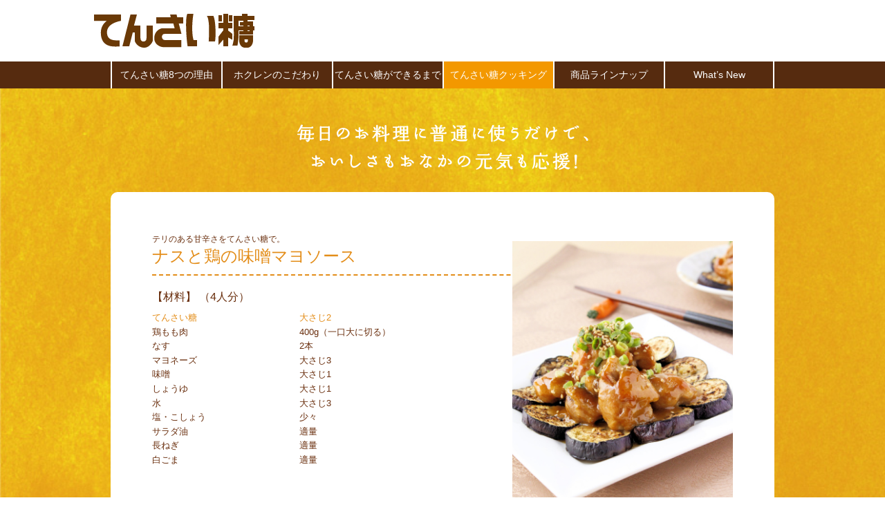

--- FILE ---
content_type: text/html
request_url: https://www.tensaito.com/recipe/?recipe_id=misomayo
body_size: 6908
content:

<!DOCTYPE html>
<html lang="ja">
<head>
<!-- Google Tag Manager -->
<script>(function(w,d,s,l,i){w[l]=w[l]||[];w[l].push({'gtm.start':
new Date().getTime(),event:'gtm.js'});var f=d.getElementsByTagName(s)[0],
j=d.createElement(s),dl=l!='dataLayer'?'&l='+l:'';j.async=true;j.src=
'https://www.googletagmanager.com/gtm.js?id='+i+dl;f.parentNode.insertBefore(j,f);
})(window,document,'script','dataLayer','GTM-NN3QKV6');</script>
<!-- End Google Tag Manager -->
<meta charset="UTF-8">
<meta name="viewport" content="width=device-width, initial-scale=1">
<meta http-equiv="X-UA-Compatible" content="IE=edge">
<title>てんさい糖クッキング｜てんさい糖｜ホクレン</title>
<meta name="keywords" content="ホクレン,北海道,てんさい,甜菜糖,てんさい糖,砂糖,商品,レシピ">
<meta name="description" content="「ホクレン　てんさい糖」　てんさい糖の魅力や使い方などをご紹介します。">
<meta name="author" content="ホクレン農業協同組合連合会">
<meta name="copyright" content="Copyright © ホクレン All Rights Reserved.">
<meta property="og:url" content="http://www.tensaito.com/" >
<meta property="og:title" content="「ホクレン　てんさい糖」　てんさい糖の魅力や使い方などをご紹介します。">
<meta property="og:description" content="「ホクレン　てんさい糖」　てんさい糖の魅力や使い方などをご紹介します。">
<meta property="og:site_name" content="ホクレン　てんさい糖" >
<meta property="og:image" content="http://www.tensaito.com/fb.jpg" >
<meta property="og:type" content="website">
<meta property="fb:app_id" content="">
<link rel="shortcut icon" href="favicon.ico" type="image/vnd.microsoft.icon">
<link rel="icon" href="favicon.ico" type="image/vnd.microsoft.icon">
<link rel="stylesheet" href="../css/new_style.min.css">
<link href="page.css" rel="stylesheet">
<meta name="google-site-verification" content="BhBtkJJHSrnKPeo_WU9I9rSvDhEck3AhC8tY0GaXmGI" />
</head>
<body class="recipe detail">
<!-- Google Tag Manager (noscript) -->
<noscript><iframe src="https://www.googletagmanager.com/ns.html?id=GTM-NN3QKV6"
height="0" width="0" style="display:none;visibility:hidden"></iframe></noscript>
<!-- End Google Tag Manager (noscript) -->
<header id="gHeader" class="gHeader gHeader-home">
  <nav class="gHeader-inner">
    <div class="gHeader-inner-logo"><a href="../"><img src="../img/hd-img.png"></a></div>
    <div class="gHeader-inner-logo-sp"><a href="../"><img src="../img/new_hd-img-sp.png"></a></div>
    <div id="gHeader-nav-btn" class="gHeader-nav-btn">
      <div class="gHeader-nav-btnLines"><span class="gHeader-nav-btnLine1"></span><span class="gHeader-nav-btnLine2"></span><span class="gHeader-nav-btnLine3"></span></div>
    </div>
  </nav>
  <nav id="gHeader-mNav" class="gHeader-mNav">
    <ul class="gHeader-mNav-inner">
      <li><a href="../reason/">てんさい糖8つの理由</a></li>
      <li><a href="../policy/">ホクレンのこだわり</a></li>
      <li><a href="../making/">てんさい糖ができるまで</a></li>
      <li><a href="../recipe/">てんさい糖クッキング</a></li>
      <li><a href="../lineup/">商品ラインナップ</a></li>
      <li><a href="../whatsnew/">What’s New</a></li>
    </ul>
  </nav>
</header>
<div id="pagebg">
  <main>
    <div class="container">
      <h1 class="center-block"><img src="img/detail_title.png" alt="毎日のお料理に普通に使うだけで、おいしさもおなかの元気も応援！"></h1>
      <div id="detail">
        <h2><span>テリのある甘辛さをてんさい糖で。</span>ナスと鶏の味噌マヨソース</h2>
        <div>
          <div>
            <h3>【材料】
（4人分）
            </h3>

          <dl class="material">
            <dt class="tensaito">てんさい糖</dt>
            <dd class="tensaito">大さじ2</dd>
            <dt>鶏もも肉</dt>
            <dd>400g（一口大に切る）</dd>
            <dt>なす</dt>
            <dd>2本</dd>
            <dt>マヨネーズ</dt>
            <dd>大さじ3</dd>
            <dt>味噌</dt>
            <dd>大さじ1</dd>
            <dt>しょうゆ</dt>
            <dd>大さじ1</dd>
            <dt>水</dt>
            <dd>大さじ3</dd>
            <dt>塩・こしょう</dt>
            <dd>少々</dd>
            <dt>サラダ油</dt>
            <dd>適量</dd>
            <dt>長ねぎ</dt>
            <dd>適量</dd>
            <dt>白ごま</dt>
            <dd>適量</dd>
          </dl>

          </div>
          <figure class="photo"><img src="images/photo_misomayo.jpg" alt="ナスと鶏の味噌マヨソース" title="ナスと鶏の味噌マヨソース"></figure>
        </div>
        <h3>【作り方】</h3>
        <ul class="list-unstyled" id="recipe">
<li>輪切りにしたなすをフライパンで両面焼き、軽く塩・こしょうをふったら、取り出します。</li>
<li>ボウルにてんさい糖、マヨネーズ、味噌、しょうゆ、水を入れて混ぜ合わせます。</li>
<li>フライパンに油をひいて、一口大に切った鶏もも肉を焼きます。鶏もも肉に火が通ったら、②を加え、全体にからめて少し煮ます。</li>
<li>①と③を器に盛って、最後に長ねぎを飾り、白ごまをふります。</li>

        </ul>

        <img src="img/spoon_right.png" alt="" class="spright">
        <p class="listback"><a href="index.php" class="icon-arrow2-l">一覧に戻る</a></p>
      </div>
      <aside id="relation">
        <h2 class="d-block"><img src="img/dtl_awasete.png" alt="合わせて読みたい！"></h2>
        <ul class="list-unstyled row row-gutter20">

<li class="col-sm-4 col-xs-6 text-center mb20"><a href="./?recipe_id=hamburg">
<img src="img/rcp_hamburg.png" alt="鶏肉と豆腐の和風ハンバーグ"></a></li><li class="col-sm-4 col-xs-6 text-center mb20"><a href="./?recipe_id=mazegohan">
<img src="img/rcp_mazegohan.png" alt="三つ葉と竹の子の混ぜごはん"></a></li><li class="col-sm-4 col-xs-6 text-center mb20"><a href="./?recipe_id=nikumaki">
<img src="img/rcp_nikumaki.png" alt="アスパラの肉巻き"></a></li>

        </ul>
      </aside>
    </div>
  </main>
  <footer class="gFooter">
        <p><a href="https://www.tensaito.com/inquiry/inquiry_1.html">お問い合わせはコチラ</a></p>
    <p>Copyright (C) ホクレン all rights reserved.</p>
  </footer>
</div>
<script src="../js/new_script.min.js"></script> 
<script>
    $(function(){
        $(".gHeader-nav-btn").click(function(){
            $(".gHeader-mNav").slideToggle();
        });
    });
    $(function($){
        $('#slide').slick({
            slidesToShow: 1,
            centerMode: true,
            centerPadding: "150px",
        });
    });
</script> 
</body>
</html>


--- FILE ---
content_type: text/css
request_url: https://www.tensaito.com/css/new_style.min.css
body_size: 121826
content:
@charset 'UTF-8';

/*!
 * Bootstrap v3.3.7 (http://getbootstrap.com)
 * Copyright 2011-2016 Twitter, Inc.
 * Licensed under MIT (https://github.com/twbs/bootstrap/blob/master/LICENSE)
 */


/*! normalize.css v3.0.3 | MIT License | github.com/necolas/normalize.css */

hr, img {
  border: 0
}
body, figure {
  margin: 0
}
.btn, .slick-slider {
  -webkit-user-select: none;
  -moz-user-select: none;
  -ms-user-select: none
}
.col-xs-1, .col-xs-10, .col-xs-11, .col-xs-12, .col-xs-2, .col-xs-3, .col-xs-4, .col-xs-5, .col-xs-6, .col-xs-7, .col-xs-8, .col-xs-9, .nav-pills>li, .nav-tabs>li {
  float: left
}
.slick-slide.dragging img, a.btn.disabled, fieldset[disabled] a.btn {
  pointer-events: none
}
#lightcase-loading, #lightcase-loading:focus, .slick-slider, html {
  -webkit-tap-highlight-color: transparent
}
html {
  font-family: sans-serif;
  -ms-text-size-adjust: 100%;
  -webkit-text-size-adjust: 100%
}
article, aside, details, figcaption, figure, footer, header, hgroup, main, menu, nav, section, summary {
  display: block
}
audio, canvas, progress, video {
  display: inline-block;
  vertical-align: baseline
}
audio:not([controls]) {
  display: none;
  height: 0
}
[hidden], template {
  display: none
}
a {
  background-color: transparent;
  text-decoration: none;
  color: #454545
}
a:active, a:hover {
  outline: 0
}
b, optgroup, strong {
  font-weight: 700
}
dfn {
  font-style: italic
}
h1 {
  margin: .67em 0
}
mark {
  color: #000;
  background: #ff0
}
.img-thumbnail, body {
  background-color: #fff
}
.btn, .btn-danger.active, .btn-danger:active, .btn-default.active, .btn-default:active, .btn-info.active, .btn-info:active, .btn-success.active, .btn-success:active, .btn-warning.active, .btn-warning:active, .btn.active, .btn:active, .dropdown-menu>.disabled>a:focus, .dropdown-menu>.disabled>a:hover, .form-control, .open>.btn-danger.dropdown-toggle, .open>.btn-default.dropdown-toggle, .open>.btn-info.dropdown-toggle, .open>.btn-success.dropdown-toggle, .open>.btn-warning.dropdown-toggle {
  background-image: none
}
sub, sup {
  font-size: 75%;
  line-height: 0;
  position: relative;
  vertical-align: baseline
}
.btn, .caret, .gHeader-nav-btnLines, img {
  vertical-align: middle
}
sup {
  top: -.5em
}
sub {
  bottom: -.25em
}
svg:not(:root) {
  overflow: hidden
}
hr {
  box-sizing: content-box;
  height: 0
}
pre, textarea {
  overflow: auto
}
code, kbd, pre, samp {
  font-family: monospace, monospace;
  font-size: 1em
}
button, input, optgroup, select, textarea {
  font: inherit;
  margin: 0;
  color: inherit
}
button {
  overflow: visible
}
button, select {
  text-transform: none
}
button, html input[type=button], input[type=reset], input[type=submit] {
  cursor: pointer;
  -webkit-appearance: button
}
button[disabled], html input[disabled] {
  cursor: default
}
button::-moz-focus-inner, input::-moz-focus-inner {
  padding: 0;
  border: 0
}
input[type=checkbox], input[type=radio] {
  box-sizing: border-box;
  padding: 0
}
input[type=number]::-webkit-inner-spin-button, input[type=number]::-webkit-outer-spin-button {
  height: auto
}
input[type=search]::-webkit-search-cancel-button, input[type=search]::-webkit-search-decoration {
  -webkit-appearance: none
}
table {
  border-spacing: 0;
  border-collapse: collapse
}
td, th {
  padding: 0
}
*, :after, :before {
  box-sizing: border-box
}
body {
  font-family: 'Hiragino Kaku Gothic ProN', 'ヒラギノ角ゴ ProN W3', '游ゴシック', YuGothic, 'メイリオ', Meiryo, Verdana, sans-serif;
  line-height: 1.42857;
  color: #231815
}
button, input, select, textarea {
  font-family: inherit;
  font-size: inherit;
  line-height: inherit
}
a:focus, a:hover {
  text-decoration: underline;
  color: #c6253b
}
a:focus {
  outline: -webkit-focus-ring-color auto 5px;
  outline-offset: -2px
}
.img-responsive {
  display: block;
  max-width: 100%;
  height: auto
}
.img-rounded {
  border-radius: 6px
}
.img-thumbnail {
  line-height: 1.42857;
  display: inline-block;
  max-width: 100%;
  height: auto;
  padding: 4px;
  transition: all .2s ease-in-out;
  border: 1px solid #ddd;
  border-radius: 4px
}
.img-circle {
  border-radius: 50%
}
hr {
  margin-top: 20px;
  margin-bottom: 20px;
  border-top: 1px solid #eee
}
.sr-only {
  position: absolute;
  overflow: hidden;
  clip: rect(0, 0, 0, 0);
  width: 1px;
  height: 1px;
  margin: -1px;
  padding: 0;
  border: 0
}
.sr-only-focusable:active, .sr-only-focusable:focus {
  position: static;
  overflow: visible;
  clip: auto;
  width: auto;
  height: auto;
  margin: 0
}
[role=button] {
  cursor: pointer
}
.h1, .h2, .h3, .h4, .h5, .h6, h1, h2, h3, h4, h5, h6 {
  font-family: inherit;
  font-weight: 500;
  line-height: 1.4;
  color: inherit
}
.h1 .small, .h1 small, .h2 .small, .h2 small, .h3 .small, .h3 small, .h4 .small, .h4 small, .h5 .small, .h5 small, .h6 .small, .h6 small, h1 .small, h1 small, h2 .small, h2 small, h3 .small, h3 small, h4 .small, h4 small, h5 .small, h5 small, h6 .small, h6 small {
  font-weight: 400;
  line-height: 1;
  color: #777
}
.h1, .h2, .h3, h1, h2, h3 {
  margin-top: 20px;
  margin-bottom: 10px
}
.h1 .small, .h1 small, .h2 .small, .h2 small, .h3 .small, .h3 small, h1 .small, h1 small, h2 .small, h2 small, h3 .small, h3 small {
  font-size: 65%
}
.h4, .h5, .h6, h4, h5, h6 {
  margin-top: 10px;
  margin-bottom: 10px
}
.h4 .small, .h4 small, .h5 .small, .h5 small, .h6 .small, .h6 small, h4 .small, h4 small, h5 .small, h5 small, h6 .small, h6 small {
  font-size: 75%
}
.h1, h1 {
  font-size: 36px
}
.h2, h2 {
  font-size: 30px
}
.h3, h3 {
  font-size: 24px
}
.h4, h4 {
  font-size: 18px
}
.h5, h5 {
  font-size: 14px
}
.h6, h6 {
  font-size: 12px
}
p {
  margin: 0 0 10px
}
.lead {
  font-size: 16px;
  font-weight: 300;
  line-height: 1.4;
  margin-bottom: 20px
}
dt, label {
  font-weight: 700
}
address, dd, dt {
  line-height: 1.42857
}
@media (min-width:650px) {
  .lead {
    font-size: 21px
  }
}
.small, small {
  font-size: 85%
}
.mark, mark {
  padding: .2em;
  background-color: #fcf8e3
}
.list-inline, .list-unstyled {
  padding-left: 0;
  list-style: none
}
.text-justify {
  text-align: justify;
  text-justify: inter-ideograph
}
.text-lowercase {
  text-transform: lowercase
}
.initialism, .text-uppercase {
  text-transform: uppercase
}
.text-capitalize {
  text-transform: capitalize
}
.text-muted {
  color: #777
}
.text-primary {
  color: #e0576a
}
a.text-primary:focus, a.text-primary:hover {
  color: #d82c44
}
.text-success {
  color: #3c763d
}
a.text-success:focus, a.text-success:hover {
  color: #2b542c
}
.text-info {
  color: #009fdc
}
a.text-info:focus, a.text-info:hover {
  color: #007aa9
}
.text-warning {
  color: #8a6d3b
}
a.text-warning:focus, a.text-warning:hover {
  color: #66512c
}
.text-danger {
  color: #e60012
}
a.text-danger:focus, a.text-danger:hover {
  color: #b3000e
}
.bg-primary {
  color: #fff;
  background-color: #e0576a
}
a.bg-primary:focus, a.bg-primary:hover {
  background-color: #d82c44
}
.bg-success {
  background-color: #dff0d8
}
a.bg-success:focus, a.bg-success:hover {
  background-color: #c1e2b3
}
.bg-info {
  background-color: #d9edf7
}
a.bg-info:focus, a.bg-info:hover {
  background-color: #afd9ee
}
.bg-warning {
  background-color: #fcf8e3
}
a.bg-warning:focus, a.bg-warning:hover {
  background-color: #f7ecb5
}
.bg-danger {
  background-color: #f2dede
}
a.bg-danger:focus, a.bg-danger:hover {
  background-color: #e4b9b9
}
.page-header {
  margin: 40px 0 20px;
  padding-bottom: 9px;
  border-bottom: 1px solid #eee
}
dl, ol, ul {
  margin-top: 0
}
blockquote ol:last-child, blockquote p:last-child, blockquote ul:last-child, ol ol, ol ul, ul ol, ul ul {
  margin-bottom: 0
}
address, dl, legend {
  margin-bottom: 20px
}
ol, ul {
  margin-bottom: 10px
}
.list-inline {
  margin-left: -5px
}
.list-inline>li {
  display: inline-block;
  padding-right: 5px;
  padding-left: 5px
}
dd {
  margin-left: 0
}
.dl-horizontal dd:after, .dl-horizontal dd:before {
  display: table;
  content: ' '
}
.dl-horizontal dd:after {
  clear: both
}
@media (min-width:650px) {
  .dl-horizontal dt {
    float: left;
    clear: left;
    overflow: hidden;
    width: 160px;
    text-align: right;
    white-space: nowrap;
    text-overflow: ellipsis
  }
  .dl-horizontal dd {
    margin-left: 180px
  }
  .container {
    width: 630px
  }
}
#lightcase-info #lightcase-caption, .clear, .clearfix:after, .container-fluid:after, .container:after, .form-horizontal .form-group:after, .nav:after, .row:after, .slick-track:after {
  clear: both
}
abbr[data-original-title], abbr[title] {
  cursor: help;
  border-bottom: 1px dotted #777
}
.initialism {
  font-size: 90%
}
blockquote {
  font-size: 17.5px;
  margin: 0 0 20px;
  padding: 10px 20px;
  border-left: 5px solid #eee
}
.container, .container-fluid {
  margin-right: auto;
  margin-left: auto
}
blockquote .small, blockquote footer, blockquote small {
  font-size: 80%;
  line-height: 1.42857;
  display: block;
  color: #777
}
.container-fluid:after, .container-fluid:before, .container:after, .container:before, .row:after, .row:before {
  display: table;
  content: ' '
}
blockquote .small:before, blockquote footer:before, blockquote small:before {
  content: '\2014 \00A0'
}
.blockquote-reverse, blockquote.pull-right {
  padding-right: 15px;
  padding-left: 0;
  text-align: right;
  border-right: 5px solid #eee;
  border-left: 0
}
.container, .container-fluid {
  padding-right: 15px;
  padding-left: 15px
}
.blockquote-reverse .small:before, .blockquote-reverse footer:before, .blockquote-reverse small:before, blockquote.pull-right .small:before, blockquote.pull-right footer:before, blockquote.pull-right small:before {
  content: ''
}
.blockquote-reverse .small:after, .blockquote-reverse footer:after, .blockquote-reverse small:after, blockquote.pull-right .small:after, blockquote.pull-right footer:after, blockquote.pull-right small:after {
  content: '\00A0 \2014'
}
address {
  font-style: normal
}
@media (min-width:768px) {
  .container {
    width: 748px
  }
}
.row {
  margin-right: -15px;
  margin-left: -15px
}
.col-lg-1, .col-lg-10, .col-lg-11, .col-lg-12, .col-lg-2, .col-lg-3, .col-lg-4, .col-lg-5, .col-lg-6, .col-lg-7, .col-lg-8, .col-lg-9, .col-md-1, .col-md-10, .col-md-11, .col-md-12, .col-md-2, .col-md-3, .col-md-4, .col-md-5, .col-md-6, .col-md-7, .col-md-8, .col-md-9, .col-sm-1, .col-sm-10, .col-sm-11, .col-sm-12, .col-sm-2, .col-sm-3, .col-sm-4, .col-sm-5, .col-sm-6, .col-sm-7, .col-sm-8, .col-sm-9, .col-xs-1, .col-xs-10, .col-xs-11, .col-xs-12, .col-xs-2, .col-xs-3, .col-xs-4, .col-xs-5, .col-xs-6, .col-xs-7, .col-xs-8, .col-xs-9 {
  position: relative;
  min-height: 1px;
  padding-right: 15px;
  padding-left: 15px
}
fieldset, legend {
  padding: 0;
  border: 0
}
.col-xs-1 {
  width: 8.33333%
}
.col-xs-2 {
  width: 16.66667%
}
.col-xs-3 {
  width: 25%
}
.col-xs-4 {
  width: 33.33333%
}
.col-xs-5 {
  width: 41.66667%
}
.col-xs-6 {
  width: 50%
}
.col-xs-7 {
  width: 58.33333%
}
.col-xs-8 {
  width: 66.66667%
}
.col-xs-9 {
  width: 75%
}
.col-xs-10 {
  width: 83.33333%
}
.col-xs-11 {
  width: 91.66667%
}
.col-xs-12 {
  width: 100%
}
.col-xs-pull-0 {
  right: auto
}
.col-xs-pull-1 {
  right: 8.33333%
}
.col-xs-pull-2 {
  right: 16.66667%
}
.col-xs-pull-3 {
  right: 25%
}
.col-xs-pull-4 {
  right: 33.33333%
}
.col-xs-pull-5 {
  right: 41.66667%
}
.col-xs-pull-6 {
  right: 50%
}
.col-xs-pull-7 {
  right: 58.33333%
}
.col-xs-pull-8 {
  right: 66.66667%
}
.col-xs-pull-9 {
  right: 75%
}
.col-xs-pull-10 {
  right: 83.33333%
}
.col-xs-pull-11 {
  right: 91.66667%
}
.col-xs-pull-12 {
  right: 100%
}
.col-xs-push-0 {
  left: auto
}
.col-xs-push-1 {
  left: 8.33333%
}
.col-xs-push-2 {
  left: 16.66667%
}
.col-xs-push-3 {
  left: 25%
}
.col-xs-push-4 {
  left: 33.33333%
}
.col-xs-push-5 {
  left: 41.66667%
}
.col-xs-push-6 {
  left: 50%
}
.col-xs-push-7 {
  left: 58.33333%
}
.col-xs-push-8 {
  left: 66.66667%
}
.col-xs-push-9 {
  left: 75%
}
.col-xs-push-10 {
  left: 83.33333%
}
.col-xs-push-11 {
  left: 91.66667%
}
.col-xs-push-12 {
  left: 100%
}
.col-xs-offset-0 {
  margin-left: 0
}
.col-xs-offset-1 {
  margin-left: 8.33333%
}
.col-xs-offset-2 {
  margin-left: 16.66667%
}
.col-xs-offset-3 {
  margin-left: 25%
}
.col-xs-offset-4 {
  margin-left: 33.33333%
}
.col-xs-offset-5 {
  margin-left: 41.66667%
}
.col-xs-offset-6 {
  margin-left: 50%
}
.col-xs-offset-7 {
  margin-left: 58.33333%
}
.col-xs-offset-8 {
  margin-left: 66.66667%
}
.col-xs-offset-9 {
  margin-left: 75%
}
.col-xs-offset-10 {
  margin-left: 83.33333%
}
.col-xs-offset-11 {
  margin-left: 91.66667%
}
.col-xs-offset-12 {
  margin-left: 100%
}
@media (min-width:650px) {
  .col-sm-1, .col-sm-10, .col-sm-11, .col-sm-12, .col-sm-2, .col-sm-3, .col-sm-4, .col-sm-5, .col-sm-6, .col-sm-7, .col-sm-8, .col-sm-9 {
    float: left
  }
  .col-sm-1 {
    width: 8.33333%
  }
  .col-sm-2 {
    width: 16.66667%
  }
  .col-sm-3 {
    width: 25%
  }
  .col-sm-4 {
    width: 33.33333%
  }
  .col-sm-5 {
    width: 41.66667%
  }
  .col-sm-6 {
    width: 50%
  }
  .col-sm-7 {
    width: 58.33333%
  }
  .col-sm-8 {
    width: 66.66667%
  }
  .col-sm-9 {
    width: 75%
  }
  .col-sm-10 {
    width: 83.33333%
  }
  .col-sm-11 {
    width: 91.66667%
  }
  .col-sm-12 {
    width: 100%
  }
  .col-sm-pull-0 {
    right: auto
  }
  .col-sm-pull-1 {
    right: 8.33333%
  }
  .col-sm-pull-2 {
    right: 16.66667%
  }
  .col-sm-pull-3 {
    right: 25%
  }
  .col-sm-pull-4 {
    right: 33.33333%
  }
  .col-sm-pull-5 {
    right: 41.66667%
  }
  .col-sm-pull-6 {
    right: 50%
  }
  .col-sm-pull-7 {
    right: 58.33333%
  }
  .col-sm-pull-8 {
    right: 66.66667%
  }
  .col-sm-pull-9 {
    right: 75%
  }
  .col-sm-pull-10 {
    right: 83.33333%
  }
  .col-sm-pull-11 {
    right: 91.66667%
  }
  .col-sm-pull-12 {
    right: 100%
  }
  .col-sm-push-0 {
    left: auto
  }
  .col-sm-push-1 {
    left: 8.33333%
  }
  .col-sm-push-2 {
    left: 16.66667%
  }
  .col-sm-push-3 {
    left: 25%
  }
  .col-sm-push-4 {
    left: 33.33333%
  }
  .col-sm-push-5 {
    left: 41.66667%
  }
  .col-sm-push-6 {
    left: 50%
  }
  .col-sm-push-7 {
    left: 58.33333%
  }
  .col-sm-push-8 {
    left: 66.66667%
  }
  .col-sm-push-9 {
    left: 75%
  }
  .col-sm-push-10 {
    left: 83.33333%
  }
  .col-sm-push-11 {
    left: 91.66667%
  }
  .col-sm-push-12 {
    left: 100%
  }
  .col-sm-offset-0 {
    margin-left: 0
  }
  .col-sm-offset-1 {
    margin-left: 8.33333%
  }
  .col-sm-offset-2 {
    margin-left: 16.66667%
  }
  .col-sm-offset-3 {
    margin-left: 25%
  }
  .col-sm-offset-4 {
    margin-left: 33.33333%
  }
  .col-sm-offset-5 {
    margin-left: 41.66667%
  }
  .col-sm-offset-6 {
    margin-left: 50%
  }
  .col-sm-offset-7 {
    margin-left: 58.33333%
  }
  .col-sm-offset-8 {
    margin-left: 66.66667%
  }
  .col-sm-offset-9 {
    margin-left: 75%
  }
  .col-sm-offset-10 {
    margin-left: 83.33333%
  }
  .col-sm-offset-11 {
    margin-left: 91.66667%
  }
  .col-sm-offset-12 {
    margin-left: 100%
  }
}
@media (min-width:768px) {
  .col-md-1, .col-md-10, .col-md-11, .col-md-12, .col-md-2, .col-md-3, .col-md-4, .col-md-5, .col-md-6, .col-md-7, .col-md-8, .col-md-9 {
    float: left
  }
  .col-md-1 {
    width: 8.33333%
  }
  .col-md-2 {
    width: 16.66667%
  }
  .col-md-3 {
    width: 25%
  }
  .col-md-4 {
    width: 33.33333%
  }
  .col-md-5 {
    width: 41.66667%
  }
  .col-md-6 {
    width: 50%
  }
  .col-md-7 {
    width: 58.33333%
  }
  .col-md-8 {
    width: 66.66667%
  }
  .col-md-9 {
    width: 75%
  }
  .col-md-10 {
    width: 83.33333%
  }
  .col-md-11 {
    width: 91.66667%
  }
  .col-md-12 {
    width: 100%
  }
  .col-md-pull-0 {
    right: auto
  }
  .col-md-pull-1 {
    right: 8.33333%
  }
  .col-md-pull-2 {
    right: 16.66667%
  }
  .col-md-pull-3 {
    right: 25%
  }
  .col-md-pull-4 {
    right: 33.33333%
  }
  .col-md-pull-5 {
    right: 41.66667%
  }
  .col-md-pull-6 {
    right: 50%
  }
  .col-md-pull-7 {
    right: 58.33333%
  }
  .col-md-pull-8 {
    right: 66.66667%
  }
  .col-md-pull-9 {
    right: 75%
  }
  .col-md-pull-10 {
    right: 83.33333%
  }
  .col-md-pull-11 {
    right: 91.66667%
  }
  .col-md-pull-12 {
    right: 100%
  }
  .col-md-push-0 {
    left: auto
  }
  .col-md-push-1 {
    left: 8.33333%
  }
  .col-md-push-2 {
    left: 16.66667%
  }
  .col-md-push-3 {
    left: 25%
  }
  .col-md-push-4 {
    left: 33.33333%
  }
  .col-md-push-5 {
    left: 41.66667%
  }
  .col-md-push-6 {
    left: 50%
  }
  .col-md-push-7 {
    left: 58.33333%
  }
  .col-md-push-8 {
    left: 66.66667%
  }
  .col-md-push-9 {
    left: 75%
  }
  .col-md-push-10 {
    left: 83.33333%
  }
  .col-md-push-11 {
    left: 91.66667%
  }
  .col-md-push-12 {
    left: 100%
  }
  .col-md-offset-0 {
    margin-left: 0
  }
  .col-md-offset-1 {
    margin-left: 8.33333%
  }
  .col-md-offset-2 {
    margin-left: 16.66667%
  }
  .col-md-offset-3 {
    margin-left: 25%
  }
  .col-md-offset-4 {
    margin-left: 33.33333%
  }
  .col-md-offset-5 {
    margin-left: 41.66667%
  }
  .col-md-offset-6 {
    margin-left: 50%
  }
  .col-md-offset-7 {
    margin-left: 58.33333%
  }
  .col-md-offset-8 {
    margin-left: 66.66667%
  }
  .col-md-offset-9 {
    margin-left: 75%
  }
  .col-md-offset-10 {
    margin-left: 83.33333%
  }
  .col-md-offset-11 {
    margin-left: 91.66667%
  }
  .col-md-offset-12 {
    margin-left: 100%
  }
}
@media (min-width:1050px) {
  .col-lg-1, .col-lg-10, .col-lg-11, .col-lg-12, .col-lg-2, .col-lg-3, .col-lg-4, .col-lg-5, .col-lg-6, .col-lg-7, .col-lg-8, .col-lg-9 {
    float: left
  }
  .col-lg-1 {
    width: 8.33333%
  }
  .col-lg-2 {
    width: 16.66667%
  }
  .col-lg-3 {
    width: 25%
  }
  .col-lg-4 {
    width: 33.33333%
  }
  .col-lg-5 {
    width: 41.66667%
  }
  .col-lg-6 {
    width: 50%
  }
  .col-lg-7 {
    width: 58.33333%
  }
  .col-lg-8 {
    width: 66.66667%
  }
  .col-lg-9 {
    width: 75%
  }
  .col-lg-10 {
    width: 83.33333%
  }
  .col-lg-11 {
    width: 91.66667%
  }
  .col-lg-12 {
    width: 100%
  }
  .col-lg-pull-0 {
    right: auto
  }
  .col-lg-pull-1 {
    right: 8.33333%
  }
  .col-lg-pull-2 {
    right: 16.66667%
  }
  .col-lg-pull-3 {
    right: 25%
  }
  .col-lg-pull-4 {
    right: 33.33333%
  }
  .col-lg-pull-5 {
    right: 41.66667%
  }
  .col-lg-pull-6 {
    right: 50%
  }
  .col-lg-pull-7 {
    right: 58.33333%
  }
  .col-lg-pull-8 {
    right: 66.66667%
  }
  .col-lg-pull-9 {
    right: 75%
  }
  .col-lg-pull-10 {
    right: 83.33333%
  }
  .col-lg-pull-11 {
    right: 91.66667%
  }
  .col-lg-pull-12 {
    right: 100%
  }
  .col-lg-push-0 {
    left: auto
  }
  .col-lg-push-1 {
    left: 8.33333%
  }
  .col-lg-push-2 {
    left: 16.66667%
  }
  .col-lg-push-3 {
    left: 25%
  }
  .col-lg-push-4 {
    left: 33.33333%
  }
  .col-lg-push-5 {
    left: 41.66667%
  }
  .col-lg-push-6 {
    left: 50%
  }
  .col-lg-push-7 {
    left: 58.33333%
  }
  .col-lg-push-8 {
    left: 66.66667%
  }
  .col-lg-push-9 {
    left: 75%
  }
  .col-lg-push-10 {
    left: 83.33333%
  }
  .col-lg-push-11 {
    left: 91.66667%
  }
  .col-lg-push-12 {
    left: 100%
  }
  .col-lg-offset-0 {
    margin-left: 0
  }
  .col-lg-offset-1 {
    margin-left: 8.33333%
  }
  .col-lg-offset-2 {
    margin-left: 16.66667%
  }
  .col-lg-offset-3 {
    margin-left: 25%
  }
  .col-lg-offset-4 {
    margin-left: 33.33333%
  }
  .col-lg-offset-5 {
    margin-left: 41.66667%
  }
  .col-lg-offset-6 {
    margin-left: 50%
  }
  .col-lg-offset-7 {
    margin-left: 58.33333%
  }
  .col-lg-offset-8 {
    margin-left: 66.66667%
  }
  .col-lg-offset-9 {
    margin-left: 75%
  }
  .col-lg-offset-10 {
    margin-left: 83.33333%
  }
  .col-lg-offset-11 {
    margin-left: 91.66667%
  }
  .col-lg-offset-12 {
    margin-left: 100%
  }
}
fieldset {
  min-width: 0;
  margin: 0
}
legend {
  font-size: 21px;
  line-height: inherit;
  display: block;
  width: 100%;
  color: #333;
  border-bottom: 1px solid #e5e5e5
}
label {
  display: inline-block;
  max-width: 100%;
  margin-bottom: 5px
}
input[type=search] {
  box-sizing: border-box;
  -webkit-appearance: none
}
input[type=checkbox], input[type=radio] {
  line-height: normal;
  margin: 4px 0 0;
  margin-top: 1px\9
}
.form-control, output {
  font-size: 14px;
  line-height: 1.42857;
  color: #555;
  display: block
}
input[type=file] {
  display: block
}
input[type=range] {
  display: block;
  width: 100%
}
select[multiple], select[size] {
  height: auto
}
input[type=file]:focus, input[type=checkbox]:focus, input[type=radio]:focus {
  outline: -webkit-focus-ring-color auto 5px;
  outline-offset: -2px
}
output {
  padding-top: 7px
}
.form-control {
  width: 100%;
  height: 34px;
  padding: 6px 12px;
  transition: border-color ease-in-out .15s, box-shadow ease-in-out .15s;
  border: 1px solid #ccc;
  border-radius: 4px;
  background-color: #fff;
  box-shadow: inset 0 1px 1px rgba(0, 0, 0, .075)
}
.form-control:focus {
  border-color: #66afe9;
  outline: 0;
  box-shadow: inset 0 1px 1px rgba(0, 0, 0, .075), 0 0 8px rgba(102, 175, 233, .6)
}
.form-control::-moz-placeholder {
  opacity: 1;
  color: #999
}
.form-control:-ms-input-placeholder {
  color: #999
}
.form-control::-webkit-input-placeholder {
  color: #999
}
.has-success .checkbox, .has-success .checkbox-inline, .has-success .control-label, .has-success .form-control-feedback, .has-success .help-block, .has-success .radio, .has-success .radio-inline, .has-success.checkbox label, .has-success.checkbox-inline label, .has-success.radio label, .has-success.radio-inline label {
  color: #3c763d
}
.form-control::-ms-expand {
  border: 0;
  background-color: transparent
}
.form-control[disabled], .form-control[readonly], fieldset[disabled] .form-control {
  opacity: 1;
  background-color: #eee
}
.form-control[disabled], fieldset[disabled] .form-control {
  cursor: not-allowed
}
textarea.form-control {
  height: auto
}
@media screen and (-webkit-min-device-pixel-ratio:0) {
  input[type=date].form-control, input[type=time].form-control, input[type=datetime-local].form-control, input[type=month].form-control {
    line-height: 34px
  }
  .input-group-sm input[type=date], .input-group-sm input[type=time], .input-group-sm input[type=datetime-local], .input-group-sm input[type=month], input[type=date].input-sm, input[type=time].input-sm, input[type=datetime-local].input-sm, input[type=month].input-sm {
    line-height: 30px
  }
  .input-group-lg input[type=date], .input-group-lg input[type=time], .input-group-lg input[type=datetime-local], .input-group-lg input[type=month], input[type=date].input-lg, input[type=time].input-lg, input[type=datetime-local].input-lg, input[type=month].input-lg {
    line-height: 46px
  }
}
.form-group {
  margin-bottom: 15px
}
.checkbox, .radio {
  position: relative;
  display: block;
  margin-top: 10px;
  margin-bottom: 10px
}
.checkbox label, .radio label {
  font-weight: 400;
  min-height: 20px;
  margin-bottom: 0;
  padding-left: 20px;
  cursor: pointer
}
.checkbox input[type=checkbox], .checkbox-inline input[type=checkbox], .radio input[type=radio], .radio-inline input[type=radio] {
  position: absolute;
  margin-top: 4px\9;
  margin-left: -20px
}
.checkbox+.checkbox, .radio+.radio {
  margin-top: -5px
}
.checkbox-inline, .radio-inline {
  font-weight: 400;
  position: relative;
  display: inline-block;
  margin-bottom: 0;
  padding-left: 20px;
  cursor: pointer;
  vertical-align: middle
}
.checkbox-inline+.checkbox-inline, .radio-inline+.radio-inline {
  margin-top: 0;
  margin-left: 10px
}
.checkbox-inline.disabled, .checkbox.disabled label, .radio-inline.disabled, .radio.disabled label, fieldset[disabled] .checkbox label, fieldset[disabled] .checkbox-inline, fieldset[disabled] .radio label, fieldset[disabled] .radio-inline, fieldset[disabled] input[type=checkbox], fieldset[disabled] input[type=radio], input[type=checkbox].disabled, input[type=checkbox][disabled], input[type=radio].disabled, input[type=radio][disabled] {
  cursor: not-allowed
}
.form-control-static {
  min-height: 34px;
  margin-bottom: 0;
  padding-top: 7px;
  padding-bottom: 7px
}
.form-control-static.input-lg, .form-control-static.input-sm {
  padding-right: 0;
  padding-left: 0
}
.form-group-sm .form-control, .input-sm {
  padding: 5px 10px;
  border-radius: 3px;
  font-size: 12px
}
.input-sm {
  line-height: 1.5;
  height: 30px
}
select.input-sm {
  line-height: 30px;
  height: 30px
}
select[multiple].input-sm, textarea.input-sm {
  height: auto
}
.form-group-sm .form-control {
  line-height: 1.5;
  height: 30px
}
.form-group-sm select.form-control {
  line-height: 30px;
  height: 30px
}
.form-group-sm select[multiple].form-control, .form-group-sm textarea.form-control {
  height: auto
}
.form-group-sm .form-control-static {
  font-size: 12px;
  line-height: 1.5;
  height: 30px;
  min-height: 32px;
  padding: 6px 10px
}
.form-group-lg .form-control, .input-lg {
  padding: 10px 16px;
  border-radius: 6px;
  font-size: 18px
}
.input-lg {
  line-height: 1.33333;
  height: 46px
}
select.input-lg {
  line-height: 46px;
  height: 46px
}
select[multiple].input-lg, textarea.input-lg {
  height: auto
}
.form-group-lg .form-control {
  line-height: 1.33333;
  height: 46px
}
.form-group-lg select.form-control {
  line-height: 46px;
  height: 46px
}
.form-group-lg select[multiple].form-control, .form-group-lg textarea.form-control {
  height: auto
}
.form-group-lg .form-control-static {
  font-size: 18px;
  line-height: 1.33333;
  height: 46px;
  min-height: 38px;
  padding: 11px 16px
}
.has-feedback {
  position: relative
}
.has-feedback .form-control {
  padding-right: 42.5px
}
.form-control-feedback {
  line-height: 34px;
  position: absolute;
  z-index: 2;
  top: 0;
  right: 0;
  display: block;
  width: 34px;
  height: 34px;
  text-align: center;
  pointer-events: none
}
.collapsing, .dropdown, .dropup {
  position: relative
}
.form-group-lg .form-control+.form-control-feedback, .input-group-lg+.form-control-feedback, .input-lg+.form-control-feedback {
  line-height: 46px;
  width: 46px;
  height: 46px
}
.form-group-sm .form-control+.form-control-feedback, .input-group-sm+.form-control-feedback, .input-sm+.form-control-feedback {
  line-height: 30px;
  width: 30px;
  height: 30px
}
.has-success .form-control {
  border-color: #3c763d;
  box-shadow: inset 0 1px 1px rgba(0, 0, 0, .075)
}
.has-success .form-control:focus {
  border-color: #2b542c;
  box-shadow: inset 0 1px 1px rgba(0, 0, 0, .075), 0 0 6px #67b168
}
.has-success .input-group-addon {
  color: #3c763d;
  border-color: #3c763d;
  background-color: #dff0d8
}
.has-warning .checkbox, .has-warning .checkbox-inline, .has-warning .control-label, .has-warning .form-control-feedback, .has-warning .help-block, .has-warning .radio, .has-warning .radio-inline, .has-warning.checkbox label, .has-warning.checkbox-inline label, .has-warning.radio label, .has-warning.radio-inline label {
  color: #8a6d3b
}
.has-warning .form-control {
  border-color: #8a6d3b;
  box-shadow: inset 0 1px 1px rgba(0, 0, 0, .075)
}
.has-warning .form-control:focus {
  border-color: #66512c;
  box-shadow: inset 0 1px 1px rgba(0, 0, 0, .075), 0 0 6px #c0a16b
}
.has-warning .input-group-addon {
  color: #8a6d3b;
  border-color: #8a6d3b;
  background-color: #fcf8e3
}
.has-error .checkbox, .has-error .checkbox-inline, .has-error .control-label, .has-error .form-control-feedback, .has-error .help-block, .has-error .radio, .has-error .radio-inline, .has-error.checkbox label, .has-error.checkbox-inline label, .has-error.radio label, .has-error.radio-inline label {
  color: #a94442
}
.has-error .form-control {
  border-color: #a94442;
  box-shadow: inset 0 1px 1px rgba(0, 0, 0, .075)
}
.has-error .form-control:focus {
  border-color: #843534;
  box-shadow: inset 0 1px 1px rgba(0, 0, 0, .075), 0 0 6px #ce8483
}
.has-error .input-group-addon {
  color: #a94442;
  border-color: #a94442;
  background-color: #f2dede
}
.has-feedback label~.form-control-feedback {
  top: 25px
}
.has-feedback label.sr-only~.form-control-feedback {
  top: 0
}
.help-block {
  display: block;
  margin-top: 5px;
  margin-bottom: 10px;
  color: #734f45
}
@media (min-width:650px) {
  .form-inline .form-control-static, .form-inline .form-group {
    display: inline-block
  }
  .form-inline .control-label, .form-inline .form-group {
    margin-bottom: 0;
    vertical-align: middle
  }
  .form-inline .form-control {
    display: inline-block;
    width: auto;
    vertical-align: middle
  }
  .form-inline .input-group {
    display: inline-table;
    vertical-align: middle
  }
  .form-inline .input-group .form-control, .form-inline .input-group .input-group-addon, .form-inline .input-group .input-group-btn {
    width: auto
  }
  .form-inline .input-group>.form-control {
    width: 100%
  }
  .form-inline .checkbox, .form-inline .radio {
    display: inline-block;
    margin-top: 0;
    margin-bottom: 0;
    vertical-align: middle
  }
  .form-inline .checkbox label, .form-inline .radio label {
    padding-left: 0
  }
  .form-inline .checkbox input[type=checkbox], .form-inline .radio input[type=radio] {
    position: relative;
    margin-left: 0
  }
  .form-inline .has-feedback .form-control-feedback {
    top: 0
  }
  .form-horizontal .control-label {
    margin-bottom: 0;
    padding-top: 7px;
    text-align: right
  }
}
.btn-block, input[type=button].btn-block, input[type=reset].btn-block, input[type=submit].btn-block {
  width: 100%
}
.form-horizontal .checkbox, .form-horizontal .checkbox-inline, .form-horizontal .radio, .form-horizontal .radio-inline {
  margin-top: 0;
  margin-bottom: 0;
  padding-top: 7px
}
.form-horizontal .checkbox, .form-horizontal .radio {
  min-height: 27px
}
.form-horizontal .form-group {
  margin-right: -15px;
  margin-left: -15px
}
.form-horizontal .form-group:after, .form-horizontal .form-group:before {
  display: table;
  content: ' '
}
.form-horizontal .has-feedback .form-control-feedback {
  right: 15px
}
@media (min-width:650px) {
  .form-horizontal .form-group-lg .control-label {
    font-size: 18px;
    padding-top: 11px
  }
  .form-horizontal .form-group-sm .control-label {
    font-size: 12px;
    padding-top: 6px
  }
}
.btn {
  font-size: 14px;
  font-weight: 400;
  line-height: 1.42857;
  display: inline-block;
  margin-bottom: 0;
  padding: 6px 12px;
  cursor: pointer;
  user-select: none;
  text-align: center;
  white-space: nowrap;
  border: 1px solid transparent;
  border-radius: 4px;
  -ms-touch-action: manipulation;
  touch-action: manipulation
}
.btn.active.focus, .btn.active:focus, .btn.focus, .btn:active.focus, .btn:active:focus, .btn:focus {
  outline: -webkit-focus-ring-color auto 5px;
  outline-offset: -2px
}
.btn.focus, .btn:focus, .btn:hover {
  text-decoration: none;
  color: #333
}
.btn.active, .btn:active {
  outline: 0;
  box-shadow: inset 0 3px 5px rgba(0, 0, 0, .125)
}
.btn.disabled, .btn[disabled], fieldset[disabled] .btn {
  cursor: not-allowed;
  opacity: .65;
  box-shadow: none;
  filter: alpha(opacity=65)
}
.btn-default {
  color: #333;
  border-color: #ccc;
  background-color: #fff
}
.btn-default.focus, .btn-default:focus {
  color: #333;
  border-color: #8c8c8c;
  background-color: #e6e6e6
}
.btn-default.active, .btn-default:active, .btn-default:hover, .open>.btn-default.dropdown-toggle {
  color: #333;
  border-color: #adadad;
  background-color: #e6e6e6
}
.btn-default.active.focus, .btn-default.active:focus, .btn-default.active:hover, .btn-default:active.focus, .btn-default:active:focus, .btn-default:active:hover, .open>.btn-default.dropdown-toggle.focus, .open>.btn-default.dropdown-toggle:focus, .open>.btn-default.dropdown-toggle:hover {
  color: #333;
  border-color: #8c8c8c;
  background-color: #d4d4d4
}
.btn-default.disabled.focus, .btn-default.disabled:focus, .btn-default.disabled:hover, .btn-default[disabled].focus, .btn-default[disabled]:focus, .btn-default[disabled]:hover, fieldset[disabled] .btn-default.focus, fieldset[disabled] .btn-default:focus, fieldset[disabled] .btn-default:hover {
  border-color: #ccc;
  background-color: #fff
}
.btn-default .badge {
  color: #fff;
  background-color: #333
}
.btn-primary {
  color: #fff;
  border-color: #dc4157;
  background-color: #e0576a
}
.btn-primary.focus, .btn-primary:focus {
  color: #fff;
  border-color: #851928;
  background-color: #d82c44
}
.btn-primary.active, .btn-primary:active, .btn-primary:hover, .open>.btn-primary.dropdown-toggle {
  color: #fff;
  border-color: #bd2338;
  background-color: #d82c44
}
.btn-primary.active.focus, .btn-primary.active:focus, .btn-primary.active:hover, .btn-primary:active.focus, .btn-primary:active:focus, .btn-primary:active:hover, .open>.btn-primary.dropdown-toggle.focus, .open>.btn-primary.dropdown-toggle:focus, .open>.btn-primary.dropdown-toggle:hover {
  color: #fff;
  border-color: #851928;
  background-color: #bd2338
}
.btn-primary.active, .btn-primary:active, .open>.btn-primary.dropdown-toggle {
  background-image: none
}
.btn-primary.disabled.focus, .btn-primary.disabled:focus, .btn-primary.disabled:hover, .btn-primary[disabled].focus, .btn-primary[disabled]:focus, .btn-primary[disabled]:hover, fieldset[disabled] .btn-primary.focus, fieldset[disabled] .btn-primary:focus, fieldset[disabled] .btn-primary:hover {
  border-color: #dc4157;
  background-color: #e0576a
}
.btn-primary .badge {
  color: #e0576a;
  background-color: #fff
}
.btn-success {
  color: #fff;
  border-color: #4cae4c;
  background-color: #5cb85c
}
.btn-success.focus, .btn-success:focus {
  color: #fff;
  border-color: #255625;
  background-color: #449d44
}
.btn-success.active, .btn-success:active, .btn-success:hover, .open>.btn-success.dropdown-toggle {
  color: #fff;
  border-color: #398439;
  background-color: #449d44
}
.btn-success.active.focus, .btn-success.active:focus, .btn-success.active:hover, .btn-success:active.focus, .btn-success:active:focus, .btn-success:active:hover, .open>.btn-success.dropdown-toggle.focus, .open>.btn-success.dropdown-toggle:focus, .open>.btn-success.dropdown-toggle:hover {
  color: #fff;
  border-color: #255625;
  background-color: #398439
}
.btn-success.disabled.focus, .btn-success.disabled:focus, .btn-success.disabled:hover, .btn-success[disabled].focus, .btn-success[disabled]:focus, .btn-success[disabled]:hover, fieldset[disabled] .btn-success.focus, fieldset[disabled] .btn-success:focus, fieldset[disabled] .btn-success:hover {
  border-color: #4cae4c;
  background-color: #5cb85c
}
.btn-success .badge {
  color: #5cb85c;
  background-color: #fff
}
.btn-info {
  color: #fff;
  border-color: #008dc3;
  background-color: #009fdc
}
.btn-info.focus, .btn-info:focus {
  color: #fff;
  border-color: #003043;
  background-color: #007aa9
}
.btn-info.active, .btn-info:active, .btn-info:hover, .open>.btn-info.dropdown-toggle {
  color: #fff;
  border-color: #006085;
  background-color: #007aa9
}
.btn-info.active.focus, .btn-info.active:focus, .btn-info.active:hover, .btn-info:active.focus, .btn-info:active:focus, .btn-info:active:hover, .open>.btn-info.dropdown-toggle.focus, .open>.btn-info.dropdown-toggle:focus, .open>.btn-info.dropdown-toggle:hover {
  color: #fff;
  border-color: #003043;
  background-color: #006085
}
.btn-info.disabled.focus, .btn-info.disabled:focus, .btn-info.disabled:hover, .btn-info[disabled].focus, .btn-info[disabled]:focus, .btn-info[disabled]:hover, fieldset[disabled] .btn-info.focus, fieldset[disabled] .btn-info:focus, fieldset[disabled] .btn-info:hover {
  border-color: #008dc3;
  background-color: #009fdc
}
.btn-info .badge {
  color: #009fdc;
  background-color: #fff
}
.btn-warning {
  color: #fff;
  border-color: #eea236;
  background-color: #f0ad4e
}
.btn-warning.focus, .btn-warning:focus {
  color: #fff;
  border-color: #985f0d;
  background-color: #ec971f
}
.btn-warning.active, .btn-warning:active, .btn-warning:hover, .open>.btn-warning.dropdown-toggle {
  color: #fff;
  border-color: #d58512;
  background-color: #ec971f
}
.btn-warning.active.focus, .btn-warning.active:focus, .btn-warning.active:hover, .btn-warning:active.focus, .btn-warning:active:focus, .btn-warning:active:hover, .open>.btn-warning.dropdown-toggle.focus, .open>.btn-warning.dropdown-toggle:focus, .open>.btn-warning.dropdown-toggle:hover {
  color: #fff;
  border-color: #985f0d;
  background-color: #d58512
}
.btn-warning.disabled.focus, .btn-warning.disabled:focus, .btn-warning.disabled:hover, .btn-warning[disabled].focus, .btn-warning[disabled]:focus, .btn-warning[disabled]:hover, fieldset[disabled] .btn-warning.focus, fieldset[disabled] .btn-warning:focus, fieldset[disabled] .btn-warning:hover {
  border-color: #eea236;
  background-color: #f0ad4e
}
.btn-warning .badge {
  color: #f0ad4e;
  background-color: #fff
}
.btn-danger {
  color: #fff;
  border-color: #cd0010;
  background-color: #e60012
}
.btn-danger.focus, .btn-danger:focus {
  color: #fff;
  border-color: #4d0006;
  background-color: #b3000e
}
.btn-danger.active, .btn-danger:active, .btn-danger:hover, .open>.btn-danger.dropdown-toggle {
  color: #fff;
  border-color: #8f000b;
  background-color: #b3000e
}
.btn-danger.active.focus, .btn-danger.active:focus, .btn-danger.active:hover, .btn-danger:active.focus, .btn-danger:active:focus, .btn-danger:active:hover, .open>.btn-danger.dropdown-toggle.focus, .open>.btn-danger.dropdown-toggle:focus, .open>.btn-danger.dropdown-toggle:hover {
  color: #fff;
  border-color: #4d0006;
  background-color: #8f000b
}
.btn-danger.disabled.focus, .btn-danger.disabled:focus, .btn-danger.disabled:hover, .btn-danger[disabled].focus, .btn-danger[disabled]:focus, .btn-danger[disabled]:hover, fieldset[disabled] .btn-danger.focus, fieldset[disabled] .btn-danger:focus, fieldset[disabled] .btn-danger:hover {
  border-color: #cd0010;
  background-color: #e60012
}
.btn-danger .badge {
  color: #e60012;
  background-color: #fff
}
.btn-link {
  font-weight: 400;
  color: #e0576a;
  border-radius: 0
}
.btn-link, .btn-link.active, .btn-link:active, .btn-link[disabled], fieldset[disabled] .btn-link {
  background-color: transparent;
  box-shadow: none
}
.btn-link, .btn-link:active, .btn-link:focus, .btn-link:hover {
  border-color: transparent
}
.btn-link:focus, .btn-link:hover {
  text-decoration: underline;
  color: #c6253b;
  background-color: transparent
}
.btn-link[disabled]:focus, .btn-link[disabled]:hover, fieldset[disabled] .btn-link:focus, fieldset[disabled] .btn-link:hover {
  text-decoration: none;
  color: #777
}
.btn-lg {
  font-size: 18px;
  line-height: 1.33333;
  padding: 10px 16px;
  border-radius: 6px
}
.btn-sm, .btn-xs {
  font-size: 12px;
  line-height: 1.5;
  border-radius: 3px
}
.btn-sm {
  padding: 5px 10px
}
.btn-xs {
  padding: 1px 5px
}
.btn-block {
  display: block
}
.btn-block+.btn-block {
  margin-top: 5px
}
.fade {
  transition: opacity .15s linear;
  opacity: 0
}
.fade.in, .slick-next:focus:before, .slick-next:hover:before, .slick-prev:focus:before, .slick-prev:hover:before {
  opacity: 1
}
.collapse {
  display: none
}
.collapse.in {
  display: block
}
tr.collapse.in {
  display: table-row
}
tbody.collapse.in {
  display: table-row-group
}
.collapsing {
  overflow: hidden;
  height: 0;
  transition-timing-function: ease;
  transition-duration: .35s;
  transition-property: height, visibility
}
.caret {
  display: inline-block;
  width: 0;
  height: 0;
  margin-left: 2px;
  border-top: 4px dashed;
  border-top: 4px solid\9;
  border-right: 4px solid transparent;
  border-left: 4px solid transparent
}
.dropdown-toggle:focus {
  outline: 0
}
.dropdown-menu {
  font-size: 14px;
  position: absolute;
  z-index: 1000;
  top: 100%;
  left: 0;
  display: none;
  float: left;
  min-width: 160px;
  margin: 2px 0 0;
  padding: 5px 0;
  list-style: none;
  text-align: left;
  border: 1px solid #ccc;
  border: 1px solid rgba(0, 0, 0, .15);
  border-radius: 4px;
  background-color: #fff;
  background-clip: padding-box;
  box-shadow: 0 6px 12px rgba(0, 0, 0, .175)
}
.dropdown-menu-right, .dropdown-menu.pull-right {
  right: 0;
  left: auto
}
.dropdown-header, .dropdown-menu>li>a {
  display: block;
  padding: 3px 20px;
  line-height: 1.42857;
  white-space: nowrap
}
.dropdown-menu .divider {
  overflow: hidden;
  height: 1px;
  margin: 9px 0;
  background-color: #e5e5e5
}
.dropdown-menu>li>a {
  font-weight: 400;
  clear: both;
  color: #333
}
.dropdown-menu>li>a:focus, .dropdown-menu>li>a:hover {
  text-decoration: none;
  color: #262626;
  background-color: #f5f5f5
}
.dropdown-menu>.active>a, .dropdown-menu>.active>a:focus, .dropdown-menu>.active>a:hover {
  text-decoration: none;
  color: #fff;
  outline: 0;
  background-color: #e0576a
}
.dropdown-header, .dropdown-menu>.disabled>a, .dropdown-menu>.disabled>a:focus, .dropdown-menu>.disabled>a:hover, .nav>li.disabled>a {
  color: #777
}
.dropdown-menu>.disabled>a:focus, .dropdown-menu>.disabled>a:hover {
  cursor: not-allowed;
  text-decoration: none;
  background-color: transparent;
  filter: progid:DXImageTransform.Microsoft.gradient(enabled=false)
}
.open>.dropdown-menu {
  display: block
}
.open>a {
  outline: 0
}
.dropdown-menu-left {
  right: auto;
  left: 0
}
.dropdown-header {
  font-size: 12px
}
.dropdown-backdrop {
  position: fixed;
  z-index: 990;
  top: 0;
  right: 0;
  bottom: 0;
  left: 0
}
.pull-right>.dropdown-menu {
  right: 0;
  left: auto
}
.dropup .caret, .navbar-fixed-bottom .dropdown .caret {
  content: '';
  border-top: 0;
  border-bottom: 4px dashed;
  border-bottom: 4px solid\9
}
.dropup .dropdown-menu, .navbar-fixed-bottom .dropdown .dropdown-menu {
  top: auto;
  bottom: 100%;
  margin-bottom: 2px
}
@media (min-width:650px) {
  .navbar-right .dropdown-menu {
    right: 0;
    left: auto
  }
  .navbar-right .dropdown-menu-left {
    right: auto;
    left: 0
  }
}
.nav {
  margin-bottom: 0;
  padding-left: 0;
  list-style: none
}
.nav:after, .nav:before {
  display: table;
  content: ' '
}
.nav>li, .nav>li>a {
  display: block;
  position: relative
}
.nav>li>a {
  padding: 10px 15px
}
.nav>li>a:focus, .nav>li>a:hover {
  text-decoration: none;
  background-color: #eee
}
.nav>li.disabled>a:focus, .nav>li.disabled>a:hover {
  cursor: not-allowed;
  text-decoration: none;
  color: #777;
  background-color: transparent
}
.nav .open>a, .nav .open>a:focus, .nav .open>a:hover {
  border-color: #e0576a;
  background-color: #eee
}
.nav .nav-divider {
  overflow: hidden;
  height: 1px;
  margin: 9px 0;
  background-color: #e5e5e5
}
.nav>li>a>img {
  max-width: none
}
.nav-tabs {
  border-bottom: 1px solid #ddd
}
.nav-tabs>li {
  margin-bottom: -1px
}
.nav-tabs>li>a {
  line-height: 1.42857;
  margin-right: 2px;
  border: 1px solid transparent;
  border-radius: 4px 4px 0 0
}
.nav-tabs>li>a:hover {
  border-color: #eee #eee #ddd
}
.nav-tabs>li.active>a, .nav-tabs>li.active>a:focus, .nav-tabs>li.active>a:hover {
  cursor: default;
  color: #555;
  border: 1px solid #ddd;
  border-bottom-color: transparent;
  background-color: #fff
}
.nav-justified>li, .nav-stacked>li, .nav-tabs.nav-justified>li {
  float: none
}
.nav-pills>li>a {
  border-radius: 4px
}
.nav-pills>li+li {
  margin-left: 2px
}
.nav-pills>li.active>a, .nav-pills>li.active>a:focus, .nav-pills>li.active>a:hover {
  color: #fff;
  background-color: #e0576a
}
.nav-stacked>li+li {
  margin-top: 2px;
  margin-left: 0
}
.nav-justified, .nav-tabs.nav-justified {
  width: 100%
}
.nav-justified>li>a, .nav-tabs.nav-justified>li>a {
  margin-bottom: 5px;
  text-align: center
}
.nav-justified>.dropdown .dropdown-menu {
  top: auto;
  left: auto
}
.nav-tabs-justified, .nav-tabs.nav-justified {
  border-bottom: 0
}
.nav-tabs-justified>li>a, .nav-tabs.nav-justified>li>a {
  margin-right: 0;
  border-radius: 4px
}
.nav-tabs-justified>.active>a, .nav-tabs-justified>.active>a:focus, .nav-tabs-justified>.active>a:hover, .nav-tabs.nav-justified>.active>a, .nav-tabs.nav-justified>.active>a:focus, .nav-tabs.nav-justified>.active>a:hover {
  border: 1px solid #ddd
}
@media (min-width:650px) {
  .nav-justified>li, .nav-tabs.nav-justified>li {
    display: table-cell;
    width: 1%
  }
  .nav-justified>li>a, .nav-tabs.nav-justified>li>a {
    margin-bottom: 0
  }
  .nav-tabs-justified>li>a, .nav-tabs.nav-justified>li>a {
    border-bottom: 1px solid #ddd;
    border-radius: 4px 4px 0 0
  }
  .nav-tabs-justified>.active>a, .nav-tabs-justified>.active>a:focus, .nav-tabs-justified>.active>a:hover, .nav-tabs.nav-justified>.active>a, .nav-tabs.nav-justified>.active>a:focus, .nav-tabs.nav-justified>.active>a:hover {
    border-bottom-color: #fff
  }
}
.tab-content>.tab-pane {
  display: none
}
.center-block, .tab-content>.active {
  display: block
}
.nav-tabs .dropdown-menu {
  margin-top: -1px;
  border-top-left-radius: 0;
  border-top-right-radius: 0
}
.embed-responsive {
  position: relative;
  display: block;
  overflow: hidden;
  height: 0;
  padding: 0
}
.embed-responsive .embed-responsive-item, .embed-responsive embed, .embed-responsive iframe, .embed-responsive object, .embed-responsive video {
  position: absolute;
  top: 0;
  bottom: 0;
  left: 0;
  width: 100%;
  height: 100%;
  border: 0
}
.embed-responsive-16by9 {
  padding-bottom: 56.25%
}
.embed-responsive-4by3 {
  padding-bottom: 75%
}
.center-block {
  margin-right: auto;
  margin-left: auto
}
.pull-right {
  float: right!important
}
.pull-left {
  float: left!important
}
.hide {
  display: none!important
}
.show {
  display: block!important
}
.hidden, .visible-lg, .visible-lg-block, .visible-lg-inline, .visible-lg-inline-block, .visible-md, .visible-md-block, .visible-md-inline, .visible-md-inline-block, .visible-sm, .visible-sm-block, .visible-sm-inline, .visible-sm-inline-block, .visible-xs, .visible-xs-block, .visible-xs-inline, .visible-xs-inline-block {
  display: none!important
}
.invisible {
  visibility: hidden
}
.text-hide {
  font: 0/0 a;
  color: transparent;
  border: 0;
  background-color: transparent;
  text-shadow: none
}
.slick-dots li button:before, .slick-next:before, .slick-prev:before {
  -webkit-font-smoothing: antialiased;
  -moz-osx-font-smoothing: grayscale
}
.affix {
  position: fixed
}
@-ms-viewport {
  width: device-width
}
@media (max-width:649px) {
  .visible-xs {
    display: block!important
  }
  table.visible-xs {
    display: table!important
  }
  tr.visible-xs {
    display: table-row!important
  }
  td.visible-xs, th.visible-xs {
    display: table-cell!important
  }
  .visible-xs-block {
    display: block!important
  }
  .visible-xs-inline {
    display: inline!important
  }
  .visible-xs-inline-block {
    display: inline-block!important
  }
}
@media (min-width:650px) and (max-width:767px) {
  .visible-sm {
    display: block!important
  }
  table.visible-sm {
    display: table!important
  }
  tr.visible-sm {
    display: table-row!important
  }
  td.visible-sm, th.visible-sm {
    display: table-cell!important
  }
  .visible-sm-block {
    display: block!important
  }
  .visible-sm-inline {
    display: inline!important
  }
  .visible-sm-inline-block {
    display: inline-block!important
  }
}
@media (min-width:768px) and (max-width:1049px) {
  .visible-md {
    display: block!important
  }
  table.visible-md {
    display: table!important
  }
  tr.visible-md {
    display: table-row!important
  }
  td.visible-md, th.visible-md {
    display: table-cell!important
  }
  .visible-md-block {
    display: block!important
  }
  .visible-md-inline {
    display: inline!important
  }
  .visible-md-inline-block {
    display: inline-block!important
  }
}
@media (min-width:1050px) {
  .visible-lg {
    display: block!important
  }
  table.visible-lg {
    display: table!important
  }
  tr.visible-lg {
    display: table-row!important
  }
  td.visible-lg, th.visible-lg {
    display: table-cell!important
  }
  .visible-lg-block {
    display: block!important
  }
  .visible-lg-inline {
    display: inline!important
  }
  .visible-lg-inline-block {
    display: inline-block!important
  }
  .hidden-lg {
    display: none!important
  }
}
@media (max-width:649px) {
  .hidden-xs {
    display: none!important
  }
}
@media (min-width:650px) and (max-width:767px) {
  .hidden-sm {
    display: none!important
  }
}
@media (min-width:768px) and (max-width:1049px) {
  .hidden-md {
    display: none!important
  }
}
.visible-print {
  display: none!important
}
@media print {
  .visible-print {
    display: block!important
  }
  table.visible-print {
    display: table!important
  }
  tr.visible-print {
    display: table-row!important
  }
  td.visible-print, th.visible-print {
    display: table-cell!important
  }
}
.visible-print-block {
  display: none!important
}
@media print {
  .visible-print-block {
    display: block!important
  }
}
.visible-print-inline {
  display: none!important
}
@media print {
  .visible-print-inline {
    display: inline!important
  }
}
.visible-print-inline-block {
  display: none!important
}

/*! Source: https://github.com/h5bp/html5-boilerplate/blob/master/src/css/main.css */

@media print {
  .visible-print-inline-block {
    display: inline-block!important
  }
  .hidden-print {
    display: none!important
  }
  .col-xs-12, .container {
    width: 100%
  }
  .col-lg-1, .col-lg-10, .col-lg-11, .col-lg-12, .col-lg-2, .col-lg-3, .col-lg-4, .col-lg-5, .col-lg-6, .col-lg-7, .col-lg-8, .col-lg-9, .col-md-1, .col-md-10, .col-md-11, .col-md-12, .col-md-2, .col-md-3, .col-md-4, .col-md-5, .col-md-6, .col-md-7, .col-md-8, .col-md-9, .col-sm-1, .col-sm-10, .col-sm-11, .col-sm-12, .col-sm-2, .col-sm-3, .col-sm-4, .col-sm-5, .col-sm-6, .col-sm-7, .col-sm-8, .col-sm-9, .col-xs-1, .col-xs-10, .col-xs-11, .col-xs-12, .col-xs-2, .col-xs-3, .col-xs-4, .col-xs-5, .col-xs-6, .col-xs-7, .col-xs-8, .col-xs-9 {
    float: left
  }
  body, html {
    min-width: 960px
  }
  .col-xs-11 {
    width: 91.66666667%
  }
  .col-xs-10 {
    width: 83.33333333%
  }
  .col-xs-9 {
    width: 75%
  }
  .col-xs-8 {
    width: 66.66666667%
  }
  .col-xs-7 {
    width: 58.33333333%
  }
  .col-xs-6 {
    width: 50%
  }
  .col-xs-5 {
    width: 41.66666667%
  }
  .col-xs-4 {
    width: 33.33333333%
  }
  .col-xs-3 {
    width: 25%
  }
  .col-xs-2 {
    width: 16.66666667%
  }
  .col-xs-1 {
    width: 8.33333333%
  }
  .col-xs-pull-12 {
    right: 100%
  }
  .col-xs-pull-11 {
    right: 91.66666667%
  }
  .col-xs-pull-10 {
    right: 83.33333333%
  }
  .col-xs-pull-9 {
    right: 75%
  }
  .col-xs-pull-8 {
    right: 66.66666667%
  }
  .col-xs-pull-7 {
    right: 58.33333333%
  }
  .col-xs-pull-6 {
    right: 50%
  }
  .col-xs-pull-5 {
    right: 41.66666667%
  }
  .col-xs-pull-4 {
    right: 33.33333333%
  }
  .col-xs-pull-3 {
    right: 25%
  }
  .col-xs-pull-2 {
    right: 16.66666667%
  }
  .col-xs-pull-1 {
    right: 8.33333333%
  }
  .col-xs-pull-0 {
    right: auto
  }
  .col-xs-push-12 {
    left: 100%
  }
  .col-xs-push-11 {
    left: 91.66666667%
  }
  .col-xs-push-10 {
    left: 83.33333333%
  }
  .col-xs-push-9 {
    left: 75%
  }
  .col-xs-push-8 {
    left: 66.66666667%
  }
  .col-xs-push-7 {
    left: 58.33333333%
  }
  .col-xs-push-6 {
    left: 50%
  }
  .col-xs-push-5 {
    left: 41.66666667%
  }
  .col-xs-push-4 {
    left: 33.33333333%
  }
  .col-xs-push-3 {
    left: 25%
  }
  .col-xs-push-2 {
    left: 16.66666667%
  }
  .col-xs-push-1 {
    left: 8.33333333%
  }
  .col-xs-push-0 {
    left: auto
  }
  .col-xs-offset-12 {
    margin-left: 100%
  }
  .col-xs-offset-11 {
    margin-left: 91.66666667%
  }
  .col-xs-offset-10 {
    margin-left: 83.33333333%
  }
  .col-xs-offset-9 {
    margin-left: 75%
  }
  .col-xs-offset-8 {
    margin-left: 66.66666667%
  }
  .col-xs-offset-7 {
    margin-left: 58.33333333%
  }
  .col-xs-offset-6 {
    margin-left: 50%
  }
  .col-xs-offset-5 {
    margin-left: 41.66666667%
  }
  .col-xs-offset-4 {
    margin-left: 33.33333333%
  }
  .col-xs-offset-3 {
    margin-left: 25%
  }
  .col-xs-offset-2 {
    margin-left: 16.66666667%
  }
  .col-xs-offset-1 {
    margin-left: 8.33333333%
  }
  .col-xs-offset-0 {
    margin-left: 0
  }
  .col-sm-12 {
    width: 100%
  }
  .col-sm-11 {
    width: 91.66666667%
  }
  .col-sm-10 {
    width: 83.33333333%
  }
  .col-sm-9 {
    width: 75%
  }
  .col-sm-8 {
    width: 66.66666667%
  }
  .col-sm-7 {
    width: 58.33333333%
  }
  .col-sm-6 {
    width: 50%
  }
  .col-sm-5 {
    width: 41.66666667%
  }
  .col-sm-4 {
    width: 33.33333333%
  }
  .col-sm-3 {
    width: 25%
  }
  .col-sm-2 {
    width: 16.66666667%
  }
  .col-sm-1 {
    width: 8.33333333%
  }
  .col-sm-pull-12 {
    right: 100%
  }
  .col-sm-pull-11 {
    right: 91.66666667%
  }
  .col-sm-pull-10 {
    right: 83.33333333%
  }
  .col-sm-pull-9 {
    right: 75%
  }
  .col-sm-pull-8 {
    right: 66.66666667%
  }
  .col-sm-pull-7 {
    right: 58.33333333%
  }
  .col-sm-pull-6 {
    right: 50%
  }
  .col-sm-pull-5 {
    right: 41.66666667%
  }
  .col-sm-pull-4 {
    right: 33.33333333%
  }
  .col-sm-pull-3 {
    right: 25%
  }
  .col-sm-pull-2 {
    right: 16.66666667%
  }
  .col-sm-pull-1 {
    right: 8.33333333%
  }
  .col-sm-pull-0 {
    right: auto
  }
  .col-sm-push-12 {
    left: 100%
  }
  .col-sm-push-11 {
    left: 91.66666667%
  }
  .col-sm-push-10 {
    left: 83.33333333%
  }
  .col-sm-push-9 {
    left: 75%
  }
  .col-sm-push-8 {
    left: 66.66666667%
  }
  .col-sm-push-7 {
    left: 58.33333333%
  }
  .col-sm-push-6 {
    left: 50%
  }
  .col-sm-push-5 {
    left: 41.66666667%
  }
  .col-sm-push-4 {
    left: 33.33333333%
  }
  .col-sm-push-3 {
    left: 25%
  }
  .col-sm-push-2 {
    left: 16.66666667%
  }
  .col-sm-push-1 {
    left: 8.33333333%
  }
  .col-sm-push-0 {
    left: auto
  }
  .col-sm-offset-12 {
    margin-left: 100%
  }
  .col-sm-offset-11 {
    margin-left: 91.66666667%
  }
  .col-sm-offset-10 {
    margin-left: 83.33333333%
  }
  .col-sm-offset-9 {
    margin-left: 75%
  }
  .col-sm-offset-8 {
    margin-left: 66.66666667%
  }
  .col-sm-offset-7 {
    margin-left: 58.33333333%
  }
  .col-sm-offset-6 {
    margin-left: 50%
  }
  .col-sm-offset-5 {
    margin-left: 41.66666667%
  }
  .col-sm-offset-4 {
    margin-left: 33.33333333%
  }
  .col-sm-offset-3 {
    margin-left: 25%
  }
  .col-sm-offset-2 {
    margin-left: 16.66666667%
  }
  .col-sm-offset-1 {
    margin-left: 8.33333333%
  }
  .col-sm-offset-0 {
    margin-left: 0
  }
  .col-md-12 {
    width: 100%
  }
  .col-md-11 {
    width: 91.66666667%
  }
  .col-md-10 {
    width: 83.33333333%
  }
  .col-md-9 {
    width: 75%
  }
  .col-md-8 {
    width: 66.66666667%
  }
  .col-md-7 {
    width: 58.33333333%
  }
  .col-md-6 {
    width: 50%
  }
  .col-md-5 {
    width: 41.66666667%
  }
  .col-md-4 {
    width: 33.33333333%
  }
  .col-md-3 {
    width: 25%
  }
  .col-md-2 {
    width: 16.66666667%
  }
  .col-md-1 {
    width: 8.33333333%
  }
  .col-md-pull-12 {
    right: 100%
  }
  .col-md-pull-11 {
    right: 91.66666667%
  }
  .col-md-pull-10 {
    right: 83.33333333%
  }
  .col-md-pull-9 {
    right: 75%
  }
  .col-md-pull-8 {
    right: 66.66666667%
  }
  .col-md-pull-7 {
    right: 58.33333333%
  }
  .col-md-pull-6 {
    right: 50%
  }
  .col-md-pull-5 {
    right: 41.66666667%
  }
  .col-md-pull-4 {
    right: 33.33333333%
  }
  .col-md-pull-3 {
    right: 25%
  }
  .col-md-pull-2 {
    right: 16.66666667%
  }
  .col-md-pull-1 {
    right: 8.33333333%
  }
  .col-md-pull-0 {
    right: auto
  }
  .col-md-push-12 {
    left: 100%
  }
  .col-md-push-11 {
    left: 91.66666667%
  }
  .col-md-push-10 {
    left: 83.33333333%
  }
  .col-md-push-9 {
    left: 75%
  }
  .col-md-push-8 {
    left: 66.66666667%
  }
  .col-md-push-7 {
    left: 58.33333333%
  }
  .col-md-push-6 {
    left: 50%
  }
  .col-md-push-5 {
    left: 41.66666667%
  }
  .col-md-push-4 {
    left: 33.33333333%
  }
  .col-md-push-3 {
    left: 25%
  }
  .col-md-push-2 {
    left: 16.66666667%
  }
  .col-md-push-1 {
    left: 8.33333333%
  }
  .col-md-push-0 {
    left: auto
  }
  .col-md-offset-12 {
    margin-left: 100%
  }
  .col-md-offset-11 {
    margin-left: 91.66666667%
  }
  .col-md-offset-10 {
    margin-left: 83.33333333%
  }
  .col-md-offset-9 {
    margin-left: 75%
  }
  .col-md-offset-8 {
    margin-left: 66.66666667%
  }
  .col-md-offset-7 {
    margin-left: 58.33333333%
  }
  .col-md-offset-6 {
    margin-left: 50%
  }
  .col-md-offset-5 {
    margin-left: 41.66666667%
  }
  .col-md-offset-4 {
    margin-left: 33.33333333%
  }
  .col-md-offset-3 {
    margin-left: 25%
  }
  .col-md-offset-2 {
    margin-left: 16.66666667%
  }
  .col-md-offset-1 {
    margin-left: 8.33333333%
  }
  .col-md-offset-0 {
    margin-left: 0
  }
  .col-lg-12 {
    width: 100%
  }
  .col-lg-11 {
    width: 91.66666667%
  }
  .col-lg-10 {
    width: 83.33333333%
  }
  .col-lg-9 {
    width: 75%
  }
  .col-lg-8 {
    width: 66.66666667%
  }
  .col-lg-7 {
    width: 58.33333333%
  }
  .col-lg-6 {
    width: 50%
  }
  .col-lg-5 {
    width: 41.66666667%
  }
  .col-lg-4 {
    width: 33.33333333%
  }
  .col-lg-3 {
    width: 25%
  }
  .col-lg-2 {
    width: 16.66666667%
  }
  .col-lg-1 {
    width: 8.33333333%
  }
  .col-lg-pull-12 {
    right: 100%
  }
  .col-lg-pull-11 {
    right: 91.66666667%
  }
  .col-lg-pull-10 {
    right: 83.33333333%
  }
  .col-lg-pull-9 {
    right: 75%
  }
  .col-lg-pull-8 {
    right: 66.66666667%
  }
  .col-lg-pull-7 {
    right: 58.33333333%
  }
  .col-lg-pull-6 {
    right: 50%
  }
  .col-lg-pull-5 {
    right: 41.66666667%
  }
  .col-lg-pull-4 {
    right: 33.33333333%
  }
  .col-lg-pull-3 {
    right: 25%
  }
  .col-lg-pull-2 {
    right: 16.66666667%
  }
  .col-lg-pull-1 {
    right: 8.33333333%
  }
  .col-lg-pull-0 {
    right: auto
  }
  .col-lg-push-12 {
    left: 100%
  }
  .col-lg-push-11 {
    left: 91.66666667%
  }
  .col-lg-push-10 {
    left: 83.33333333%
  }
  .col-lg-push-9 {
    left: 75%
  }
  .col-lg-push-8 {
    left: 66.66666667%
  }
  .col-lg-push-7 {
    left: 58.33333333%
  }
  .col-lg-push-6 {
    left: 50%
  }
  .col-lg-push-5 {
    left: 41.66666667%
  }
  .col-lg-push-4 {
    left: 33.33333333%
  }
  .col-lg-push-3 {
    left: 25%
  }
  .col-lg-push-2 {
    left: 16.66666667%
  }
  .col-lg-push-1 {
    left: 8.33333333%
  }
  .col-lg-push-0 {
    left: auto
  }
  .col-lg-offset-12 {
    margin-left: 100%
  }
  .col-lg-offset-11 {
    margin-left: 91.66666667%
  }
  .col-lg-offset-10 {
    margin-left: 83.33333333%
  }
  .col-lg-offset-9 {
    margin-left: 75%
  }
  .col-lg-offset-8 {
    margin-left: 66.66666667%
  }
  .col-lg-offset-7 {
    margin-left: 58.33333333%
  }
  .col-lg-offset-6 {
    margin-left: 50%
  }
  .col-lg-offset-5 {
    margin-left: 41.66666667%
  }
  .col-lg-offset-4 {
    margin-left: 33.33333333%
  }
  .col-lg-offset-3 {
    margin-left: 25%
  }
  .col-lg-offset-2 {
    margin-left: 16.66666667%
  }
  .col-lg-offset-1 {
    margin-left: 8.33333333%
  }
  .col-lg-offset-0 {
    margin-left: 0
  }
  .visible-xs {
    display: none!important
  }
  .hidden-xs {
    display: block!important
  }
  table.hidden-xs {
    display: table
  }
  tr.hidden-xs {
    display: table-row!important
  }
  td.hidden-xs, th.hidden-xs {
    display: table-cell!important
  }
  .hidden-sm, .hidden-xs.hidden-print {
    display: none!important
  }
  .visible-sm {
    display: block!important
  }
  table.visible-sm {
    display: table
  }
  tr.visible-sm {
    display: table-row!important
  }
  td.visible-sm, th.visible-sm {
    display: table-cell!important
  }
}
.slick-list, .slick-slider, .slick-track {
  position: relative;
  display: block
}
.slick-slider {
  box-sizing: border-box;
  user-select: none;
  -webkit-touch-callout: none;
  -khtml-user-select: none;
  -ms-touch-action: pan-y;
  touch-action: pan-y
}
.slick-list {
  overflow: hidden;
  margin: 0;
  padding: 0
}
.slick-list:focus {
  outline: 0
}
.slick-list.dragging {
  cursor: pointer;
  cursor: hand
}
.slick-slider .slick-list, .slick-slider .slick-track {
  -webkit-transform: translate3d(0, 0, 0);
  transform: translate3d(0, 0, 0)
}
.slick-track {
  top: 0;
  left: 0;
  margin-right: auto;
  margin-left: auto
}
.slick-track:after, .slick-track:before {
  display: table;
  content: ''
}
.slick-loading .slick-track {
  visibility: hidden
}
.slick-slide {
  display: none;
  float: left;
  max-width: 500px;
  height: 100%;
  min-height: 1px;
  margin: 20px 50px
}
[dir=rtl] .slick-slide {
  float: right
}
@media screen and (max-width:767px) {
  .slick-slide {
    max-width: 400px
  }
}
.slick-slide img {
  display: block
}
.slick-slide.slick-loading img {
  display: none
}
.slick-initialized .slick-slide {
  display: block
}
.slick-loading .slick-slide {
  visibility: hidden
}
.slick-vertical .slick-slide {
  display: block;
  height: auto;
  border: 1px solid transparent
}
.slick-arrow.slick-hidden {
  display: none
}
.slick-dots, .slick-next, .slick-prev {
  position: absolute;
  display: block;
  padding: 0
}
.slick-loading .slick-list {
  background: url(../img/ajax-loader.gif) center center no-repeat #fff
}
@font-face {
  font-family: slick;
  font-weight: 400;
  font-style: normal;
  src: url(../fonts/slick.eot);
  src: url(../fonts/slick.eot?#iefix) format('embedded-opentype'), url(../fonts/slick.woff) format('woff'), url(../fonts/slick.ttf) format('truetype'), url(../fonts/slick.svg#slick) format('svg')
}
.slick-next, .slick-prev {
  font-size: 0;
  line-height: 0;
  top: 50%;
  width: 20px;
  height: 20px;
  cursor: pointer;
  -webkit-transform: translate(0, -50%);
  transform: translate(0, -50%);
  color: transparent;
  border: none;
  outline: 0;
  background: 0 0
}
.slick-next:focus, .slick-next:hover, .slick-prev:focus, .slick-prev:hover {
  color: transparent;
  outline: 0;
  background: 0 0
}
.slick-next.slick-disabled:before, .slick-prev.slick-disabled:before {
  opacity: .25
}
.slick-next:before, .slick-prev:before {
  font-family: slick;
  font-size: 20px;
  line-height: 1;
  opacity: .75;
  color: #000
}
.slick-prev {
  z-index: 1;
  left: 50%;
  margin-left: -300px
}
[dir=rtl] .slick-prev {
  right: -25px;
  left: auto
}
@media screen and (max-width:767px) {
  .slick-prev {
    margin-left: -250px
  }
}
.slick-prev:before {
  content: '←'
}
.slick-next:before, [dir=rtl] .slick-prev:before {
  content: '→'
}
.slick-next {
  right: 50%;
  margin-right: -300px
}
[dir=rtl] .slick-next {
  right: auto;
  left: -25px
}
@media screen and (max-width:767px) {
  .slick-next {
    margin-right: -250px
  }
}
@media screen and (max-width:560px) {
  .slick-slide {
    max-width: 250px
  }
  .slick-prev {
    margin-left: -150px
  }
  .slick-next {
    margin-right: -150px
  }
}
[dir=rtl] .slick-next:before {
  content: '←'
}
.slick-dotted.slick-slider {
  margin-bottom: 30px
}
.slick-dots {
  bottom: -25px;
  width: 100%;
  margin: 0;
  list-style: none;
  text-align: center
}
.slick-dots li {
  position: relative;
  display: inline-block;
  width: 20px;
  height: 20px;
  margin: 0 5px;
  padding: 0;
  cursor: pointer
}
.gHeader-inner, .gHeader-mNav-inner {
  margin-right: auto;
  margin-left: auto
}
.slick-dots li button {
  font-size: 0;
  line-height: 0;
  display: block;
  width: 20px;
  height: 20px;
  padding: 5px;
  cursor: pointer;
  color: transparent;
  border: 0;
  outline: 0;
  background: 0 0
}
.slick-dots li button:focus, .slick-dots li button:hover {
  outline: 0
}
.slick-dots li button:focus:before, .slick-dots li button:hover:before {
  opacity: 1
}
.slick-dots li button:before {
  font-family: slick;
  font-size: 6px;
  line-height: 20px;
  position: absolute;
  top: 0;
  left: 0;
  width: 20px;
  height: 20px;
  content: '•';
  text-align: center;
  opacity: .25;
  color: #000
}
.slick-dots li.slick-active button:before {
  opacity: .75;
  color: #000
}
@font-face {
  font-family: icon;
  font-weight: 400;
  font-style: normal;
  src: url(../fonts/icon.ttf?adndwa) format('truetype'), url(../fonts/icon.woff?adndwa) format('woff'), url(../fonts/icon.svg?adndwa#icon) format('svg')
}
[class*=' icon-'], [class^=icon-] {
  font-family: icon!important;
  font-weight: 400;
  font-style: normal;
  font-variant: normal;
  line-height: 1;
  text-transform: none;
  speak: none;
  -webkit-font-smoothing: antialiased;
  -moz-osx-font-smoothing: grayscale
}
.icon-linkarrow:before {
  content: '\e912'
}
.icon-spinner3:before, .lightcase-icon-spin:before {
  content: '\e97c'
}
.icon-arrow1-b:before {
  content: '\e900'
}
.icon-arrow1-l:before {
  content: '\e901'
}
.icon-arrow1-r:before {
  content: '\e902'
}
.icon-arrow1-t:before {
  content: '\e903'
}
.icon-arrow2-b:before {
  content: '\e904'
}
.icon-arrow2-l:before {
  content: '\e905'
}
.icon-arrow2-r:before {
  content: '\e906'
}
.icon-arrow2-t:before {
  content: '\e907'
}
.icon-arrow3-b:before {
  content: '\e908'
}
.icon-arrow3-l:before {
  content: '\e909'
}
.icon-arrow3-r:before {
  content: '\e90a'
}
.icon-arrow3-t:before {
  content: '\e90b'
}
.icon-arrow4-b:before {
  content: '\e90c'
}
.icon-arrow4-l:before, .lightcase-icon-prev:before {
  content: '\e90d'
}
.icon-arrow4-r:before, .lightcase-icon-next:before {
  content: '\e90e'
}
.icon-arrow4-t:before {
  content: '\e90f'
}
.icon-cross:before, .lightcase-icon-close:before {
  content: '\e910'
}
.icon-facebook:before {
  content: '\e911'
}
.icon-twitter:before {
  content: '\e913'
}
.icon-youtube:before {
  content: '\e914'
}
html {
  font-size: 10px;
  min-height: 100%
}
body {
  font-size: 1.3rem;
  position: relative;
  min-height: 100vh
}
.lineup .gHeader-mNav-inner li:nth-child(5) a, .making .gHeader-mNav-inner li:nth-child(3) a, .news .gHeader-mNav-inner li:nth-child(6) a, .policy .gHeader-mNav-inner li:nth-child(2) a, .reason .gHeader-mNav-inner li:nth-child(1) a, .recipe .gHeader-mNav-inner li:nth-child(4) a {
  background: #f39800
}
.gHeader {
  position: fixed;
  z-index: 1000;
  top: 0;
  right: 0;
  left: 0;
  width: 100%;
  background: rgba(255, 255, 255, .8)
}
@media print {
  .gHeader {
    position: inherit
  }
}
.gHeader-inner {
  max-width: 1049px;
  padding: 20px
}
@media screen and (min-width:1050px) {
  .gHeader-inner-logo-sp {
    display: none
  }
}
.gHeader-nav-btn {
  position: absolute;
  top: 35px;
  right: 15px;
  display: none;
  width: 40px;
  margin-left: auto;
  cursor: pointer;
  -webkit-user-select: none;
  -moz-user-select: none;
  -ms-user-select: none;
  user-select: none;
  -webkit-transform: translateY(-50%);
  transform: translateY(-50%)
}
@media screen and (max-width:1049px) {
  .gHeader-inner {
    padding: 15px;
    background: #562b0f
  }
  .gHeader-inner-logo {
    display: none
  }
  .gHeader-nav-btn {
    display: block
  }
}
.gHeader-nav-btnLines {
  position: relative;
  z-index: 10;
  display: inline-block;
  width: 40px;
  height: 40px;
  transition: background .2s ease-out 0s;
  color: #fff
}
.gHeader-nav-btnLines span {
  position: absolute;
  left: 0;
  width: 40px;
  height: 6px;
  transition: all .2s ease-out 0s;
  border-radius: 1px;
  background: #fff
}
.gHeader-mNav a, .pos-r {
  position: relative
}
.gHeader-nav-btnLine1 {
  top: 0
}
.gHeader-nav-btnLine2 {
  top: 16px
}
.gHeader-nav-btnLine3 {
  top: 32px
}
.gHeader.menuOpen .gHeader-nav-btn {
  z-index: 10
}
.gHeader.menuOpen .gHeader-nav-btn span {
  top: 16px
}
.gHeader.menuOpen .gHeader-nav-btnLine1 {
  -webkit-transform: rotate(45deg);
  transform: rotate(45deg)
}
.gHeader.menuOpen .gHeader-nav-btnLine2 {
  opacity: 0
}
.gHeader.menuOpen .gHeader-nav-btnLine3 {
  -webkit-transform: rotate(-45deg);
  transform: rotate(-45deg)
}
.gHeader.menuOpen .gHeader-nav-text_menu {
  display: none
}
.gHeader.menuOpen .gHeader-nav-text_close {
  display: block
}
.gHeader.menuOpen .gHeader-nav-btnLines {
  right: 5px;
  width: 40px;
  height: 40px;
  background: #fff
}
.gHeader.menuOpen .gHeader-nav-btnLines span {
  top: 17px;
  left: 2px;
  width: 45px;
  height: 5px
}
.gHeader-mNav {
  background: #562b0f
}
@media screen and (max-width:1049px) {
  .gHeader.menuOpen .gHeader-nav-btnLines {
    background: #562b0f
  }
  .gHeader-mNav {
    display: none;
    background: #f39800
  }
}
.gHeader-mNav-inner {
  display: -webkit-flex;
  display: -ms-flexbox;
  display: flex;
  max-width: 960px;
  margin-bottom: 0;
  padding-left: 0;
  list-style: none
}
.gHeader-mNav li {
  font-size: 1.4rem;
  width: 17%;
  text-align: center;
  border-left: solid 2px #fff
}
.gHeader-mNav li:last-child {
  border-right: solid 2px #fff
}
.gHeader-mNav a {
  display: block;
  margin: 0;
  padding: 10px 0;
  text-decoration: none;
  color: #fff;
  background: #562b0f
}
@media screen and (max-width:1049px) {
  .gHeader-mNav-inner {
    display: block
  }
  .gHeader-mNav li {
    font-size: 1.6rem;
    width: 100%;
    border-top: solid 2px #fff;
    border-right: solid 2px #fff;
    border-left: solid 2px #fff
  }
  .gHeader-mNav li:last-child {
    border-bottom: solid 2px #fff
  }
  .gHeader-mNav a {
    background: rgba(243, 152, 0, 0)
  }
}
.gHeader-mNav a:active, .gHeader-mNav a:focus, .gHeader-mNav a:hover {
  color: #fff;
  background: #f39800
}
.menuOpen .gHeader-mNav {
  z-index: 1;
  max-height: 50em;
  opacity: 1
}
.gHeader-home-sns a:hover, .home-sec2-sns a:hover, .home-sec3-link:hover, .home-sec3-sns a:hover, .link:hover {
  opacity: .8
}
.gFooter {
  padding: 50px 0;
  text-align: center
}
.gFooter a:hover {
  color: #fff
}
.heading1 {
  font-size: 2.4rem;
  margin: 0;
  padding: 5px 15px;
  text-align: center;
  color: #fff;
  background: #000
}
@media screen and (max-width:649px) {
  .heading1 {
    font-size: 1.6rem;
    text-align: left
  }
}
.fz-36px {
  font-size: 3.6rem
}
@media screen and (max-width:1049px) {
  .fz-36px {
    font-size: 2.88rem
  }
}
.fz-30px {
  font-size: 3rem
}
@media screen and (max-width:1049px) {
  .fz-30px {
    font-size: 2.4rem
  }
}
.fz-28px {
  font-size: 2.8rem
}
@media screen and (max-width:1049px) {
  .fz-28px {
    font-size: 2.24rem
  }
}
.fz-24px {
  font-size: 2.4rem
}
@media screen and (max-width:1049px) {
  .fz-24px {
    font-size: 1.92rem
  }
}
.fz-20px {
  font-size: 2rem
}
@media screen and (max-width:1049px) {
  .fz-20px {
    font-size: 1.6rem
  }
}
.fz-18px {
  font-size: 1.8rem
}
@media screen and (max-width:1049px) {
  .fz-18px {
    font-size: 1.44rem
  }
}
.fz-17px {
  font-size: 1.7rem
}
@media screen and (max-width:1049px) {
  .fz-17px {
    font-size: 1.36rem
  }
}
* .cap, .link {
  font-size: 1.4rem
}
* .cap {
  line-height: 1.5
}
p.cap {
  margin-top: 3px
}
.fw-bold {
  font-weight: 700
}
.fw-normal {
  font-weight: 400
}
.clearfix:after, .clearfix:before {
  display: table;
  content: ' '
}
.link, .link:link, .link:visited {
  text-decoration: underline
}
.va-t {
  vertical-align: top
}
.fl-l {
  float: left
}
.fl-r {
  float: right
}
.d-block {
  display: block
}
.d-inline-block {
  display: inline-block
}
.touchdevice-block {
  display: none
}
body.touchdevice .touchdevice-block {
  display: block
}
.text-left {
  text-align: left
}
.text-right {
  text-align: right
}
.gHeader-home-logo, .home-main, .home-main-logo, .text-center {
  text-align: center
}
.text-nowrap {
  white-space: nowrap
}
@media screen and (max-width:649px) {
  .hidden-xs-down {
    display: none!important
  }
}
@media screen and (max-width:1049px) {
  .hidden-md-down {
    display: none!important
  }
}
@media screen and (min-width:480px) {
  .hidden-xs-up {
    display: none!important
  }
}
@media screen and (min-width:768px) {
  .hidden-md-up {
    display: none!important
  }
}
img {
  max-width: 100%;
  height: auto
}
@media screen and (min-width:650px) {
  .hidden-sm-up {
    display: none!important
  }
  .img-w100p-sm-up {
    width: 100%;
    max-width: inherit
  }
}
.row-gutter30 {
  margin-right: -15px;
  margin-left: -15px
}
.row-gutter30>[class*=col-] {
  padding-right: 15px;
  padding-left: 15px
}
.row-gutter20 {
  margin-right: -10px;
  margin-left: -10px
}
.row-gutter20>[class*=col-] {
  padding-right: 10px;
  padding-left: 10px
}
.row-gutter10 {
  margin-right: -5px;
  margin-left: -5px
}
.row-gutter10>[class*=col-] {
  padding-right: 5px;
  padding-left: 5px
}
.row-gutter4 {
  margin-right: -2px;
  margin-left: -2px
}
.row-gutter4>[class*=col-] {
  padding-right: 2px;
  padding-left: 2px
}
.mt0 {
  margin-top: 0!important
}
.mt5 {
  margin-top: 5px!important
}
.mt10 {
  margin-top: 10px!important
}
.mt15 {
  margin-top: 15px!important
}
.mt20 {
  margin-top: 20px!important
}
.mt25 {
  margin-top: 25px!important
}
.mt30 {
  margin-top: 30px!important
}
.mt35 {
  margin-top: 35px!important
}
.mt40 {
  margin-top: 40px!important
}
.mt45 {
  margin-top: 45px!important
}
.mt50 {
  margin-top: 50px!important
}
.mt-5 {
  margin-top: -5px!important
}
.mt-10 {
  margin-top: -10px!important
}
.mt-15 {
  margin-top: -15px!important
}
.mt-20 {
  margin-top: -20px!important
}
.mb0 {
  margin-bottom: 0!important
}
.mb5 {
  margin-bottom: 5px!important
}
.mb10 {
  margin-bottom: 10px!important
}
.mb15 {
  margin-bottom: 15px!important
}
.mb20 {
  margin-bottom: 20px!important
}
.mb25 {
  margin-bottom: 25px!important
}
.mb30 {
  margin-bottom: 30px!important
}
.mb35 {
  margin-bottom: 35px!important
}
.mb40 {
  margin-bottom: 40px!important
}
.mb45 {
  margin-bottom: 45px!important
}
.mb50 {
  margin-bottom: 50px!important
}
.mb-5 {
  margin-bottom: -5px!important
}
.mb-10 {
  margin-bottom: -10px!important
}
.mb-15 {
  margin-bottom: -15px!important
}
.mb-20 {
  margin-bottom: -20px!important
}
.mb1em {
  margin-bottom: 1em!important
}
.mb2em {
  margin-bottom: 2em!important
}
.mb3em {
  margin-bottom: 3em!important
}
.mb4em {
  margin-bottom: 4em!important
}
.mb5em {
  margin-bottom: 5em!important
}
.ml0 {
  margin-left: 0!important
}
.ml5 {
  margin-left: 5px!important
}
.ml10 {
  margin-left: 10px!important
}
.ml15 {
  margin-left: 15px!important
}
.ml20 {
  margin-left: 20px!important
}
.ml25 {
  margin-left: 25px!important
}
.ml30 {
  margin-left: 30px!important
}
.ml-5 {
  margin-left: -5px!important
}
.ml-10 {
  margin-left: -10px!important
}
.ml-15 {
  margin-left: -15px!important
}
.ml-20 {
  margin-left: -20px!important
}
.mr0 {
  margin-right: 0!important
}
.mr5 {
  margin-right: 5px!important
}
.mr10 {
  margin-right: 10px!important
}
.mr15 {
  margin-right: 15px!important
}
.mr20 {
  margin-right: 20px!important
}
.mr25 {
  margin-right: 25px!important
}
.mr30 {
  margin-right: 30px!important
}
.mr-5 {
  margin-right: -5px!important
}
.mr-10 {
  margin-right: -10px!important
}
.mr-15 {
  margin-right: -15px!important
}
.mr-20 {
  margin-right: -20px!important
}
.p0 {
  padding: 0!important
}
.p5 {
  padding: 5px!important
}
.p10 {
  padding: 10px!important
}
.p15 {
  padding: 15px!important
}
.p20 {
  padding: 20px!important
}
.p25 {
  padding: 25px!important
}
.p30 {
  padding: 30px!important
}
.pt0 {
  padding-top: 0!important
}
.pt5 {
  padding-top: 5px!important
}
.pt10 {
  padding-top: 10px!important
}
.pt15 {
  padding-top: 15px!important
}
.pt20 {
  padding-top: 20px!important
}
.pt25 {
  padding-top: 25px!important
}
.pt30 {
  padding-top: 30px!important
}
.pt35 {
  padding-top: 35px!important
}
.pt40 {
  padding-top: 40px!important
}
.pt45 {
  padding-top: 45px!important
}
.pt50 {
  padding-top: 50px!important
}
.pb0 {
  padding-bottom: 0!important
}
.pb5 {
  padding-bottom: 5px!important
}
.pb10 {
  padding-bottom: 10px!important
}
.pb15 {
  padding-bottom: 15px!important
}
.pb20 {
  padding-bottom: 20px!important
}
.pb25 {
  padding-bottom: 25px!important
}
.pb30 {
  padding-bottom: 30px!important
}
.pb35 {
  padding-bottom: 35px!important
}
.pb40 {
  padding-bottom: 40px!important
}
.pb45 {
  padding-bottom: 45px!important
}
.pb50 {
  padding-bottom: 50px!important
}
.pb0p {
  padding-bottom: 0!important
}
.pb5p {
  padding-bottom: 5%!important
}
.pb10p {
  padding-bottom: 10%!important
}
.pb15p {
  padding-bottom: 15%!important
}
.pb20p {
  padding-bottom: 20%!important
}
.pb25p {
  padding-bottom: 25%!important
}
.pb30p {
  padding-bottom: 30%!important
}
.pb35p {
  padding-bottom: 35%!important
}
.pb40p {
  padding-bottom: 40%!important
}
.pb45p {
  padding-bottom: 45%!important
}
.pb50p {
  padding-bottom: 50%!important
}
.pb55p {
  padding-bottom: 55%!important
}
.pb60p {
  padding-bottom: 60%!important
}
.pb65p {
  padding-bottom: 65%!important
}
.pb70p {
  padding-bottom: 70%!important
}
.pb75p {
  padding-bottom: 75%!important
}
.pb80p {
  padding-bottom: 80%!important
}
.pb85p {
  padding-bottom: 85%!important
}
.pb90p {
  padding-bottom: 90%!important
}
.pb95p {
  padding-bottom: 95%!important
}
.pb100p {
  padding-bottom: 100%!important
}
.pl0 {
  padding-left: 0!important
}
.pl5 {
  padding-left: 5px!important
}
.pl10 {
  padding-left: 10px!important
}
.pl15 {
  padding-left: 15px!important
}
.pl20 {
  padding-left: 20px!important
}
.pl25 {
  padding-left: 25px!important
}
.pl30 {
  padding-left: 30px!important
}
.pr0 {
  padding-right: 0!important
}
.pr5 {
  padding-right: 5px!important
}
.pr10 {
  padding-right: 10px!important
}
.pr15 {
  padding-right: 15px!important
}
.pr20 {
  padding-right: 20px!important
}
.pr25 {
  padding-right: 25px!important
}
.pr30 {
  padding-right: 30px!important
}
.w1em {
  width: 1em!important
}
.w2em {
  width: 2em!important
}
.w3em {
  width: 3em!important
}
.w4em {
  width: 4em!important
}
.w5em {
  width: 5em!important
}
.w6em {
  width: 6em!important
}
.w7em {
  width: 7em!important
}
.w8em {
  width: 8em!important
}
.w9em {
  width: 9em!important
}
.w10em {
  width: 10em!important
}
.w11em {
  width: 11em!important
}
.w12em {
  width: 12em!important
}
.w13em {
  width: 13em!important
}
.w14em {
  width: 14em!important
}
.w15em {
  width: 15em!important
}
.w16em {
  width: 16em!important
}
.w17em {
  width: 17em!important
}
.w18em {
  width: 18em!important
}
.w19em {
  width: 19em!important
}
.w20em {
  width: 20em!important
}
.max-w1em {
  max-width: 1em
}
.max-w2em {
  max-width: 2em
}
.max-w3em {
  max-width: 3em
}
.max-w4em {
  max-width: 4em
}
.max-w5em {
  max-width: 5em
}
.max-w6em {
  max-width: 6em
}
.max-w7em {
  max-width: 7em
}
.max-w8em {
  max-width: 8em
}
.max-w9em {
  max-width: 9em
}
.max-w10em {
  max-width: 10em
}
.max-w11em {
  max-width: 11em
}
.max-w12em {
  max-width: 12em
}
.max-w13em {
  max-width: 13em
}
.max-w14em {
  max-width: 14em
}
.max-w15em {
  max-width: 15em
}
.max-w16em {
  max-width: 16em
}
.max-w17em {
  max-width: 17em
}
.max-w18em {
  max-width: 18em
}
.max-w19em {
  max-width: 19em
}
.max-w20em {
  max-width: 20em
}
.max-w21em {
  max-width: 21em
}
.max-w22em {
  max-width: 22em
}
.max-w23em {
  max-width: 23em
}
.max-w24em {
  max-width: 24em
}
.max-w25em {
  max-width: 25em
}
.max-w26em {
  max-width: 26em
}
.max-w27em {
  max-width: 27em
}
.max-w28em {
  max-width: 28em
}
.max-w29em {
  max-width: 29em
}
.max-w30em {
  max-width: 30em
}
.max-w31em {
  max-width: 31em
}
.max-w32em {
  max-width: 32em
}
.max-w33em {
  max-width: 33em
}
.max-w34em {
  max-width: 34em
}
.max-w35em {
  max-width: 35em
}
.max-w36em {
  max-width: 36em
}
.max-w37em {
  max-width: 37em
}
.max-w38em {
  max-width: 38em
}
.max-w39em {
  max-width: 39em
}
.max-w40em {
  max-width: 40em
}
.min-w1em {
  min-width: 1em
}
.min-w2em {
  min-width: 2em
}
.min-w3em {
  min-width: 3em
}
.min-w4em {
  min-width: 4em
}
.min-w5em {
  min-width: 5em
}
.min-w6em {
  min-width: 6em
}
.min-w7em {
  min-width: 7em
}
.min-w8em {
  min-width: 8em
}
.min-w9em {
  min-width: 9em
}
.min-w10em {
  min-width: 10em
}
.min-w11em {
  min-width: 11em
}
.min-w12em {
  min-width: 12em
}
.min-w13em {
  min-width: 13em
}
.min-w14em {
  min-width: 14em
}
.min-w15em {
  min-width: 15em
}
.min-w16em {
  min-width: 16em
}
.min-w17em {
  min-width: 17em
}
.min-w18em {
  min-width: 18em
}
.min-w19em {
  min-width: 19em
}
.min-w20em {
  min-width: 20em
}
.gHeader-home {
  border-bottom: 0
}
.gHeader-home-logo {
  padding-bottom: 10px
}
.gHeader-home-sns {
  position: absolute;
  top: 15px;
  right: 15px;
  margin: 0;
  padding: 0;
  list-style: none
}
@media screen and (max-width:767px) {
  .hidden-sm-down {
    display: none!important
  }
  .gHeader-home-logo, .gHeader-home-sns {
    display: none
  }
}
.gHeader-home-sns li {
  display: inline-block;
  margin-left: 5px
}
.gHeader-home-sns a {
  display: block;
  width: 44px;
  height: 44px;
  text-align: center;
  text-decoration: none;
  color: #fff;
  border-radius: 100px;
  background: #000
}
.gHeader-home-sns a span {
  font-size: 2.7rem;
  line-height: 45px;
  margin-left: 1px
}
.home-main {
  width: 100%;
  background: url(../img/morimoto/main-bgimg.png) repeat-x
}
@media screen and (max-width:649px) {
  .home-main {
    margin-bottom: 40px;
    background-size: 120% auto
  }
}
@media screen and (max-width:500px) {
  .home-main {
    margin-bottom: 0;
    background-size: 130% auto
  }
}
.home-main-inner {
  position: relative;
  max-width: 960px;
  margin: 0 auto
}
.home-main-inner h1 {
  margin: 0
}
.home-main p {
  font-size: 2rem;
  font-weight: 700;
  line-height: 2;
  text-shadow: 0 0 1px #fff, 0 0 3px #fff, 0 0 3px #fff, 0 0 3px #fff
}
.home-main p span {
  display: inline-block
}
@media screen and (max-width:767px) {
  .home-main p {
    font-size: 1.8rem
  }
  .home-main p br {
    display: none
  }
}
@media screen and (max-width:649px) {
  .home-main p {
    font-size: 1.6rem;
    line-height: 1.75
  }
}
@media screen and (max-width:480px) {
  .home-main p {
    font-size: 1.2rem;
    line-height: 1.5
  }
}
.home-main-logo {
  z-index: 1;
  margin-top: 5%;
  margin-bottom: 30px
}
.home-main-logo img {
  max-width: 80%
}
@media screen and (max-width:649px) {
  .home-main-logo {
    margin-top: 0;
    margin-bottom: 10px
  }
}
.home-sec {
  max-width: 960px;
  margin: 45px auto;
  padding: 0 15px
}
@media screen and (max-width:767px) {
  .home-sec {
    max-width: 590px;
    margin: 50px auto 25px
  }
}
.home-sec-text {
  font-size: 2.4rem;
  font-weight: 700;
  line-height: 1.8;
  margin-top: 40px;
  padding-left: 5px;
  text-align: justify
}
@media screen and (max-width:767px) {
  .home-sec-text {
    font-size: 2rem;
    margin-top: 30px
  }
}
@media screen and (max-width:649px) {
  .home-sec-text {
    font-size: 1.4rem;
    margin-top: 20px
  }
}
.home-sec-pagetop {
  font-size: 2.4rem;
  margin-top: 30px;
  text-align: right
}
.home-sec1 h2, .home-sec2 h2, .home-sec2 p {
  text-align: center
}
@media screen and (max-width:767px) {
  .home-sec-pagetop {
    font-size: 1.8rem
  }
}
@media screen and (max-width:649px) {
  .home-sec-pagetop {
    font-size: 1.6rem
  }
}
.home-sec1-item {
  font-size: 24px;
  position: relative;
  margin-bottom: 10px
}
.home-sec1-item:after, .home-sec1-item:first-of-type:before {
  position: absolute;
  display: block;
  width: 100%;
  height: 8px;
  content: ''
}
.home-sec1-item:after {
  bottom: -7px;
  background: radial-gradient(ellipse at center, #413989 0, #413989 25%, #fff 25%, #fff 100%) center 0 repeat-x;
  background-size: 8px 8px
}
.home-sec1-item:first-of-type:before {
  top: -10px;
  background: radial-gradient(ellipse at center, #413989 0, #413989 25%, #fff 25%, #fff 100%) center 0 repeat-x;
  background-size: 8px 8px
}
.home-sec1-item-inner {
  max-width: 400px;
  margin: 0 auto
}
@media screen and (max-width:375px) {
  .home-sec1-item-inner {
    padding-left: 5px
  }
}
.home-sec2 {
  background: #413989
}
.home-sec2 p {
  line-height: 1.7;
  color: #fff
}
.home-sec2-item_popup_sp {
  display: none
}
@media screen and (min-width:768px) {
  .home-sec2-item {
    display: block!important
  }
  .home-sec2-item_popup_sp {
    display: none!important
  }
}
.home-sec2-item_popup_pc {
  display: none
}
.home-sec2-inner {
  position: relative
}
@media screen and (max-width:767px) {
  .home-sec1 {
    margin-top: 20px
  }
  .home-sec2-inner .home-sec2-sns {
    display: none
  }
}
.home-sec2-youtubeWrap {
  position: absolute;
  z-index: 1;
  top: 42%;
  right: .9036%;
  width: 76.5%
}
@media screen and (max-width:649px) {
  .home-sec2-youtubeWrap {
    top: 42%
  }
}
.home-sec2-youtube {
  position: relative;
  width: 100%;
  padding-top: 56.25%
}
.home-sec2-youtube a {
  position: absolute;
  top: 0;
  right: 0;
  display: block;
  width: 100%!important;
  height: 100%!important
}
.home-sec2-sns {
  margin: 0;
  padding: 0;
  list-style: none;
  text-align: right
}
.home-sec2-sns li {
  display: inline-block;
  margin: 0 5px
}
.home-sec2-sns a {
  display: block;
  width: 44px;
  height: 44px;
  text-align: center;
  text-decoration: none
}
.home-sec2-sns a span {
  font-size: 2.7rem;
  line-height: 45px;
  margin-left: 1px
}
.home-sec2-sns_sp {
  position: static;
  display: none;
  width: auto;
  text-align: right
}
@media screen and (max-width:767px) {
  .home-sec2-sns_sp {
    display: block
  }
}
.home-sec3 {
  text-align: center;
  border-bottom: solid 10px #7f4f21;
  background: #f0efe9
}
.home-sec3 p {
  line-height: 1.7;
  color: #413989
}
.home-sec3-sns {
  margin: 0 0 100px;
  padding: 0;
  list-style: none;
  text-align: right
}
.home-sec3-sns li {
  display: inline-block;
  margin: 0 5px
}
.home-sec3-sns a {
  display: block;
  width: 44px;
  height: 44px;
  text-align: center;
  text-decoration: none
}
.home-sec3-sns a span {
  font-size: 2.7rem;
  line-height: 45px;
  margin-left: 1px
}
.home-sec3-sns_sp {
  position: static;
  display: none;
  width: auto;
  text-align: right
}
.home-sec3-inner, .home-sec4-inner {
  position: relative
}
@media screen and (max-width:767px) {
  .home-sec3-sns_sp {
    display: block
  }
}
.home-sec3-link {
  display: none;
  margin-top: 10px;
  padding: 5px;
  text-align: center;
  border-radius: 8px;
  background: #e0576a
}
@media screen and (max-width:649px) {
  .home-sec3-link {
    display: block
  }
}
.home-sec3-link span {
  margin-left: 5px;
  vertical-align: -2%
}
.home-sec3-link, .home-sec3-link:hover, .home-sec3-link:link {
  text-decoration: none;
  color: #fff
}
.home-sec4 {
  max-width: 878px;
  padding: 0
}
@media screen and (max-width:991px) {
  .home-sec4 {
    max-width: 590px;
    padding: 0 10px
  }
}
.home-sec4-a {
  position: absolute;
  top: .4%;
  left: .4%;
  display: block;
  width: 32.3%;
  height: 39%;
  text-indent: -999em;
  opacity: 0;
  background: #fff
}
.home-sec4-a:hover {
  opacity: .2
}
.home-sec4-a2 {
  left: 67.9%
}
.home-sec4-a3 {
  top: 59.7%
}
.home-sec4-sns1, .home-sec4-sns2, .home-sec4-sns3, .home-sec4-sns4 {
  position: absolute;
  top: 41.4%;
  display: block;
  width: 4.1%;
  height: 4.5%;
  text-indent: -999em;
  background: #fff
}
.home-sec4-sns1 {
  left: 23%;
  opacity: 0
}
.home-sec4-sns1:hover {
  opacity: .2
}
.home-sec4-sns2 {
  left: 28%;
  opacity: 0
}
.home-sec4-sns2:hover {
  opacity: .2
}
.home-sec4-sns3 {
  right: 8%;
  opacity: 0
}
.home-sec4-sns3:hover {
  opacity: .2
}
.home-sec4-sns4 {
  right: 3.2%;
  opacity: 0
}
.modal, .video iframe {
  height: 100%;
  width: 100%
}
.blog .title-border, .blog .title-border2, .blog .title-border3 {
  background-repeat: repeat;
  background-position: center center
}
.home-sec4-sns4:hover {
  opacity: .2
}
.home-sec4_sp {
  display: none
}
@media screen and (max-width:649px) {
  .home-sec4_sp {
    display: block
  }
  .home-sec4_sp a, .home-sec4_sp span {
    display: block;
    margin-top: 30px
  }
}
.home-sec4 .home-sec-text {
  max-width: 860px;
  margin-right: auto;
  margin-left: auto
}
.home-heal-body {
  display: -webkit-flex;
  display: -ms-flexbox;
  display: flex;
  width: 100%;
  margin-top: 30px;
  -webkit-align-items: flex-start;
  -ms-flex-align: start;
  align-items: flex-start;
  -webkit-justify-content: space-between;
  -ms-flex-pack: justify;
  justify-content: space-between
}
.home-heal-left, .home-heal-right {
  width: 15%
}
.home-heal-right {
  text-align: right
}
.blog .pagenav, .blog .title-border2, .blog p.subcopy, .debate-heading2, .debate-heading4, .debate-heading6, .home-heal-main, .home-heal-slider .slick-slide, .modal-wrap {
  text-align: center
}
.home-heal-main {
  width: 70%
}
.home-heal-main-text {
  font-size: 2rem;
  font-weight: 700;
  line-height: 2;
  margin-bottom: 30px
}
@media screen and (max-width:767px) {
  .home-heal-body {
    display: block;
    margin-top: 5px
  }
  .home-heal-left, .home-heal-right {
    display: none
  }
  .home-heal-main {
    width: auto
  }
  .home-heal-main-text {
    font-size: 1.8rem
  }
}
.home-heal-slider {
  overflow: hidden;
  max-height: 0;
  margin-bottom: 30px;
  opacity: 0
}
@media screen and (max-width:767px) {
  .home-heal-slider {
    margin-right: -15px;
    margin-bottom: 0;
    margin-left: -15px;
    padding-top: 40px
  }
}
.home-heal-slider.slick-initialized {
  max-height: 1000px;
  opacity: 1
}
@media screen and (max-width:649px) {
  .home-heal-main-text {
    font-size: 1.4rem
  }
  .home-heal-slider .slick-slide {
    padding-right: 10px;
    padding-left: 10px
  }
}
.home-heal-slider .slick-slide img {
  display: inline-block
}
.home-heal-thumbs {
  overflow: hidden;
  margin: 0 -15px 30px;
  padding: 0;
  list-style: none
}
.home-heal-thumbs li {
  display: block;
  float: left;
  width: 16.66667%;
  margin-bottom: 20px;
  padding-right: 15px;
  padding-left: 15px;
  text-align: center
}
@media screen and (max-width:767px) {
  .home-heal-thumbs {
    margin-right: 0;
    margin-left: 0
  }
  .home-heal-thumbs li {
    width: 33.33333%
  }
}
@media screen and (max-width:480px) {
  .home-heal-thumbs li {
    margin-bottom: 16px;
    padding-right: 8px;
    padding-left: 8px
  }
}
.home-heal-thumbs img {
  width: 100%
}
.home-heal-thumbs a:hover {
  opacity: .8
}
@media screen and (max-width:649px) {
  .home-heal-logo {
    padding-right: 30px;
    padding-left: 30px
  }
}
.home-sec-news-list {
  max-width: 860px;
  margin: 0 auto;
  padding: 50px 0 60px;
  list-style: none
}
.home-sec-news-list li {
  font-size: 2rem;
  overflow: hidden
}
@media screen and (max-width:767px) {
  .home-sec-news-list {
    padding: 30px 0
  }
  .home-sec-news-list li {
    font-size: 1.6rem
  }
}
.home-sec-news-list a {
  color: #000
}
.home-sec-news-list time {
  float: left;
  width: 7em
}
.home-sec-news-list span {
  display: block;
  overflow: hidden;
  padding-left: 1em;
  border-left: 1px solid #000
}
.twbtn {
  display: block;
  width: 350px;
  margin-right: auto;
  margin-left: auto;
  box-shadow: 0 3px 15px rgba(0, 0, 0, .2)
}
.video {
  position: relative;
  width: 100%;
  padding-top: 56.25%
}
.video iframe {
  position: absolute;
  top: 0;
  right: 0
}
.mw560 {
  max-width: 560px;
  margin: 0 auto 70px
}
.modal {
  position: fixed;
  z-index: -100;
  top: 0;
  left: 0;
  display: -webkit-flex;
  display: -ms-flexbox;
  display: flex;
  visibility: hidden;
  overflow: none;
  padding: 10px;
  transition: all .3s ease;
  opacity: 0;
  background-color: rgba(0, 0, 0, .7);
  -webkit-justify-content: center;
  -ms-flex-pack: center;
  justify-content: center
}
.modal-wrap {
  overflow: auto;
  width: 584px;
  max-height: 100%;
  padding: 0;
  transition: all .3s ease;
  -webkit-transform: scale(0);
  transform: scale(0);
  -webkit-align-self: center;
  -ms-flex-item-align: center;
  -ms-grid-row-align: center;
  align-self: center
}
.debate-schools, .wordbook-qa-ovh {
  overflow: hidden
}
.modal_open {
  z-index: 9997;
  visibility: visible;
  opacity: 1
}
.home .sec2-btn a:active, .home .sec2-btn a:focus, .home .sec2-btn a:hover, .home .sec3 a:active, .home .sec3 a:focus, .home .sec3 a:hover, .home .sec3-reason-item:active, .home .sec3-reason-item:focus, .home .sec3-reason-item:hover {
  opacity: .8
}
.modal_open .modal-wrap {
  -webkit-transform: scale(1);
  transform: scale(1)
}
.blog {
  font-size: 1.8rem;
  line-height: 2.5;
  max-width: 770px;
  margin-right: auto;
  margin-left: auto;
  padding: 40px 15px 15px
}
.blog .mbP, .blog p {
  margin-bottom: 2.5em
}
@media screen and (max-width:767px) {
  .modal {
    display: none
  }
  .blog {
    font-size: 1.4rem;
    line-height: 1.8;
    padding-top: 30px
  }
  .blog .mbP, .blog p {
    margin-bottom: 1.5em
  }
}
.blog .blogttl {
  margin-bottom: 50px
}
.blog .title-border {
  width: 100%;
  background-image: url(../img/wordbook/bg-kei01.png)
}
.blog .title-border2 {
  width: 100%;
  border-bottom: 20px;
  background-image: url(../img/wordbook/bg-kei02.png)
}
.blog .title-border3 {
  width: 100%;
  background-image: url(../img/wordbook/bg-kei03.png)
}
.blog .pagenav p {
  margin-bottom: 5px
}
.debate {
  font-size: 1.8rem;
  line-height: 2.5
}
.debate-heading2 {
  position: relative;
  margin: 80px 0 20px;
  padding: 0
}
@media screen and (max-width:767px) {
  .debate {
    font-size: 1.4rem;
    line-height: 1.8
  }
  .debate-heading2 {
    margin-top: 50px
  }
}
.debate-heading2:before {
  position: absolute;
  top: 50%;
  left: 0;
  display: block;
  width: 100%;
  height: 3px;
  margin-top: -1px;
  content: '';
  background: #231815
}
.debate-heading2 span {
  font-size: 3.4rem;
  font-weight: 400;
  position: relative;
  display: inline-block;
  padding: 5px 10px;
  text-indent: .2em;
  letter-spacing: .2em;
  color: #fff;
  background: #fff;
  text-shadow: 0 1px 1px #000, 0 0 1px #000, 1px 0 1px #000, 0 -1px 1px #000, -1px -1px 1px #000, -1px 0 1px #000
}
@media screen and (max-width:767px) {
  .debate-heading2 span {
    font-size: 2.8rem
  }
}
.debate-heading3 {
  font-size: 3.3rem;
  font-weight: 700;
  line-height: 1.5;
  margin: 0 0 80px
}
@media screen and (max-width:767px) {
  .debate-heading3 {
    font-size: 2.4rem;
    margin-bottom: 40px
  }
}
.debate-heading6 {
  font-size: 3.3rem;
  font-weight: 700;
  line-height: 1.5;
  margin: 0 0 80px;
  color: #fff;
  background: #000
}
@media screen and (max-width:767px) {
  .debate-heading6 {
    font-size: 2.4rem;
    margin-bottom: 40px
  }
}
.debate-heading4 {
  margin: 20px 0 40px
}
.debate-heading4 span {
  font-size: 2.6rem;
  font-weight: 700;
  line-height: 1.2;
  position: relative;
  display: inline-block;
  padding: 10px;
  text-indent: 1em;
  letter-spacing: 1em;
  border: 2px solid #231815;
  border-radius: 10px
}
.debate-heading5 {
  position: relative;
  padding: 0 0 60px
}
@media screen and (max-width:767px) {
  .debate-heading4 span {
    font-size: 2rem
  }
  .debate-heading5 {
    padding-bottom: 20px
  }
}
.debate-heading5 span {
  font-size: 2rem;
  font-weight: 700;
  line-height: 1.4;
  position: relative;
  display: block;
  margin-left: 20px;
  padding: 0 10px 10px 70px;
  color: #e0576a;
  border-bottom: 3px solid #e0576a
}
.debate-heading5:after {
  position: absolute;
  top: 40%;
  left: 0;
  width: 80px;
  height: 114px;
  content: '';
  -webkit-transform: translateY(-50%);
  transform: translateY(-50%);
  background: url(../img/ill3.png) no-repeat;
  background-size: 100%
}
.debate .subtitle {
  text-align: right
}
.debate .mbP, .debate p {
  margin-bottom: 2.5em
}
@media screen and (max-width:767px) {
  .debate-heading5 span {
    font-size: 1.8rem;
    margin-left: 50px;
    padding-left: 0
  }
  .debate-heading5:after {
    top: 30%;
    width: 40px;
    height: 57px
  }
  .debate .mbP, .debate p {
    margin-bottom: 1.5em
  }
}
.debate .mbP strong, .debate p strong {
  font-size: 25px;
  font-weight: 400;
  line-height: 1.4
}
.debate-schools-row {
  margin-right: -35px;
  margin-left: -35px
}
.debate-schools-row>[class*=col-] {
  padding-right: 35px;
  padding-left: 35px
}
@media screen and (max-width:767px) {
  .debate .mbP strong, .debate p strong {
    font-size: 20px
  }
  .debate-schools-row {
    margin-right: -15px;
    margin-left: -15px
  }
  .debate-schools-row>[class*=col-] {
    padding-right: 15px;
    padding-left: 15px
  }
  .debate-school-heading1 span {
    font-size: 2rem
  }
}
.debate-school {
  margin-bottom: 60px
}
.debate-school-heading1 {
  position: relative;
  min-height: 78px;
  margin: 0 0 20px;
  padding: 0;
  border-bottom: 3px solid #000
}
@media screen and (max-width:700px) {
  .debate-school-heading1 {
    min-height: inherit
  }
}
.debate-school-heading1 span {
  font-size: 2rem;
  font-weight: 700;
  position: relative;
  display: inline-block;
  padding: 5px 10px 5px 0;
  background: #fff
}
.debate-school-heading1 span strong {
  font-size: 1.4rem
}
.debate-school-header {
  padding-bottom: 20px;
  border-bottom: 4px solid #231815
}
.debate-school-persons {
  margin: 30px 0 0;
  padding: 0;
  list-style: none
}
.debate-school-persons li {
  display: -webkit-flex;
  display: -ms-flexbox;
  display: flex;
  margin-bottom: 20px;
  -webkit-align-items: center;
  -ms-flex-align: center;
  align-items: center
}
.debate-school-persons div {
  margin-left: 10px
}
.debate-school-persons h6 {
  font-size: 1.8rem;
  margin: 0 0 5px
}
.debate-school-persons p {
  font-size: 1.5rem;
  line-height: 1.5;
  margin: 0
}
.debate-school-persons .groupe1 h6, .debate-school-persons .groupe1 p {
  color: #e0576a
}
.debate-school-persons .groupe1 .groupename {
  font-weight: 700;
  width: 220px;
  margin-top: 3px;
  padding: 2px 0;
  text-align: center;
  color: #fff;
  background: #e0576a
}
.debate-school-persons .groupe2 h6, .debate-school-persons .groupe2 p {
  color: #000
}
.debate-school-persons .groupe2 .groupename {
  font-weight: 700;
  width: 220px;
  margin-top: 3px;
  padding: 2px 0;
  text-align: center;
  color: #fff;
  background: #000
}
.debate-school p.link {
  font-weight: 700;
  margin: 10px 0 0;
  text-decoration: none;
  color: #fff
}
.debate-school p.link span {
  padding: 5px 10px;
  border-radius: 4px;
  background: #666
}
.debate-school p.link a {
  color: #000
}
.debate-floatimg {
  position: relative;
  z-index: 1;
  float: right;
  margin-bottom: 10px;
  margin-left: 10px
}
@media screen and (max-width:767px) {
  .debate-floatimg {
    display: none
  }
}
.debate-speak {
  display: -webkit-flex;
  display: -ms-flexbox;
  display: flex;
  margin-bottom: 1.5em
}
.debate-speak figure {
  min-width: 92px;
  margin-right: 20px;
  text-align: center
}
.debate-speak figure .univname1, .debate-speak figure .univname2 {
  font-size: 12px;
  line-height: 13px;
  margin: 0;
  padding: 5px 0;
  letter-spacing: 2px;
  color: #fff;
  text-align: center
}
.debate-speak figure .univname1 {
  background: #e0576a
}
.debate-speak figure .univname2 {
  background: #000
}
.debate-speak figcaption {
  font-size: 1.4rem;
  line-height: 1.5;
  margin-top: 5px
}
.debate-speak figcaption span {
  display: inline-block;
  width: 1.5em;
  height: 1.5em;
  margin-right: 4px;
  text-align: center;
  color: #fff;
  border-radius: 100px;
  background: #231815
}
.debate-speak_primary figcaption {
  color: #e0576a
}
.debate-speak_primary figcaption span {
  background: #e0576a
}
.debate .pagetitle {
  margin-bottom: 90px
}
.debate .nextbtn {
  text-align: center
}
.debate .monologue {
  margin-bottom: 50px
}
.debate .monologue .linebox {
  height: 25px;
  background-image: url(../img/debate/mono-bg.png);
  background-repeat: repeat-x;
  background-position: left center
}
.debate .monologue .monobox {
  font-size: 25px;
  line-height: 25px;
  height: 25px
}
@media screen and (max-width:991px) {
  .univtxt {
    min-height: 100px
  }
}
@media screen and (max-width:699px) {
  .univtxt {
    min-height: inherit
  }
}
.wordbook-nav {
  position: relative;
  padding: 40px 0;
  text-align: center;
  border-bottom: 3px solid #b93a21
}
@media screen and (max-width:649px) {
  .wordbook-nav {
    margin-bottom: 30px;
    padding: 20px 0
  }
}
.wordbook-nav div {
  border-bottom: 1px dotted #000
}
.wordbook-nav div p {
  font-size: 1.8rem;
  width: 40rem;
  margin-right: auto;
  margin-bottom: 0;
  margin-left: auto;
  text-align: left
}
.home .sec1, .home .sec2-info-ttl, .nextbtn, .nextweek, .wordbook .spoturl, .wordbook h4.nayamittl, .wordbook-article h2.spotname {
  text-align: center
}
@media screen and (max-width:400px) {
  .wordbook-nav div p {
    font-size: 1.6rem;
    width: 100%
  }
}
@media screen and (max-width:350px) {
  .wordbook-nav div p {
    font-size: 1.3rem
  }
}
.wordbook-nav a, .wordbook-nav a:hover, .wordbook-nav a:link {
  color: #231815
}
.wordbook .woodbbok-first-icon {
  margin: 130px 0
}
@media screen and (max-width:649px) {
  .wordbook .woodbbok-first-icon {
    margin: 0
  }
}
.wordbook h4.nayamittl {
  margin-top: 15px;
  margin-bottom: 30px;
  padding: 15px 10px;
  background: #000
}
.wordbook p.nayamitxt {
  padding-bottom: 30px;
  border-bottom: 3px #000 dotted
}
.wordbook-qa-img {
  float: left;
  margin-top: .75em;
  margin-right: 10px;
  margin-bottom: 5px
}
@media screen and (max-width:767px) {
  .wordbook-qa-img {
    width: 32px;
    margin-top: .3em
  }
  .wordbook-qa-ovh {
    overflow: visible
  }
}
.wordbook-heading1 {
  font-size: 3.5rem;
  font-weight: 700;
  margin: 0 0 30px;
  padding-bottom: 5px;
  border-bottom: 3px solid #000
}
@media screen and (max-width:767px) {
  .wordbook-heading1 {
    font-size: 3rem
  }
}
@media screen and (max-width:649px) {
  .wordbook-heading1 {
    font-size: 2.2rem
  }
}
.wordbook-heading2 {
  position: relative;
  margin: 0 0 20px;
  padding: 0
}
@media screen and (max-width:767px) {
  .wordbook-heading2 {
    margin-bottom: 10px
  }
}
.wordbook hr, .wordbook-article h1, .wordbook-word {
  margin-bottom: 30px
}
.wordbook-heading2:before {
  position: absolute;
  top: 50%;
  left: 0;
  display: block;
  width: 100%;
  height: 3px;
  margin-top: -2px;
  content: '';
  background: #231815
}
.wordbook-heading2 span {
  font-size: 2.4rem;
  font-weight: 700;
  position: relative;
  display: inline-block;
  padding: 5px 10px 5px 0;
  text-indent: .1em;
  letter-spacing: .1em;
  background: #fff
}
@media screen and (max-width:767px) {
  .wordbook-heading2 span {
    font-size: 2rem
  }
}
@media screen and (max-width:649px) {
  .wordbook-heading2 span {
    font-size: 1.6rem
  }
}
.wordbook-article p {
  line-height: 1.8
}
.wordbook-article strong {
  font-size: 25px;
  font-weight: 400
}
@media screen and (max-width:649px) {
  .wordbook-article strong {
    font-size: 20px
  }
}
.wordbook-article h2.subcopy {
  margin-top: 70px;
  margin-bottom: 30px
}
.wordbook-article h2.spotname {
  font-weight: 700
}
.wordbook-word {
  margin-right: -15px
}
@media screen and (max-width:767px) {
  .wordbook-word {
    margin-right: 0
  }
}
.wordbook hr {
  margin-top: 30px;
  border-top-width: 3px
}
.wordbook .spoturl span {
  margin-right: 10px;
  padding: 4px 10px;
  border: 1px solid #000;
  border-radius: 4px
}
.wordbook .epilogue {
  padding: 30px 0;
  border-top: 3px dotted #000;
  border-bottom: 3px dotted #000
}
.wordbook-p1 .wordbook-heading1 {
  color: #b93a21;
  border-bottom-color: #b93a21
}
.wordbook-p1 .wordbook-heading2 {
  color: #b93a21
}
.wordbook-p1 .wordbook-heading2:before {
  background: #b93a21
}
.wordbook-p1 hr {
  border-top-color: #b93a21
}
.wordbook-p2 .wordbook-heading1 {
  color: #14a2b1;
  border-bottom-color: #14a2b1
}
.wordbook-p2 .wordbook-heading2 {
  color: #14a2b1
}
.wordbook-p2 .wordbook-heading2:before {
  background: #14a2b1
}
.wordbook-p2 hr {
  border-top-color: #14a2b1
}
.wordbook-p3 .wordbook-heading1 {
  color: #7fbe26;
  border-bottom-color: #7fbe26
}
.wordbook-p3 .wordbook-heading2 {
  color: #7fbe26
}
.wordbook-p3 .wordbook-heading2:before {
  background: #7fbe26
}
.wordbook-p3 hr {
  border-top-color: #7fbe26
}
.nextweek {
  font-size: 2.4rem;
  font-weight: 700;
  width: 100%;
  padding: 20px 0;
  color: #fff;
  background: #14a2b1
}
.home .sec1 {
  background-image: url(../img/bg.jpg)
}
.home .sec3 {
  background: #803b2d;
}
@media screen and (max-width:649px) {
  .nextweek {
    font-size: 1.5rem
  }
}
@media screen and (max-width:350px) {
  .nextweek {
    font-size: 1.2rem
  }
}
.nextweek .inner {
  position: relative;
  max-width: 960px;
  margin-right: auto;
  margin-left: auto
}
.nextweek .ill {
  position: absolute;
  top: -20px;
  left: 0
}
@media screen and (max-width:1049px) {
  .nextweek .ill {
    top: -10px;
    left: 10%
  }
  .nextbtn {
    padding: 0 20px
  }
}
.gHeader-nav-sub p {
  margin: 0!important
}
.home .sec1 h1 {
  position: relative;
  background: url(../img/new_sec1-bg.png) top center no-repeat;
  text-align: center;
  height: 576px;
  margin: 0
}
.home h1.sec1-pc p {
  margin: 0;
  line-height: 0;
}
.home h1.sec1-pc p:first-child {
  margin: 0 auto;
  padding: 42px 0 1rem;
}
.home h1.sec1-pc p:nth-child(2) {
  position: absolute;
  margin: -4rem auto 0;
  padding: 0 0 1rem;
  top: 366px;
  left: 50%;
  transform: translateY(-50%) translateX(-50%);
  -webkit- transform: translateY(-50%) translateX(-50%);
  z-index: 10;
}
.home h1.sec1-pc p:nth-child(3) {
  position: absolute;
  top: 196px;
  left: calc(50% - 412px);
}
.home h1.sec1-pc p:nth-child(4) {
  position: absolute;
  top: 345px;
  left: calc(50% - 263px);
}
.home h1.sec1-pc p:nth-child(5) {
  position: absolute;
  top: 301px;
  right: calc(50% - 445px);
  margin: 0 auto;
  padding: 0 0 3rem;
}

@media screen and (max-width:960px) {
  .home .sec1-pc, .home .sec3-pc {
    display: none
  }
  .home .sec1 h1 {
    text-align: center;
    background: url(../img/new_sec1-sp_bg.png) top center no-repeat;
    background-size: cover;
    height: auto;
  }
  .home h1.sec1-sp p {
    margin: 0;
    line-height: 0;
  }
  .home h1.sec1-sp p:first-child {
    width: 78%;
    margin: 0 auto;
    padding: 3rem 0 1rem;
  }
  .home h1.sec1-sp p:nth-child(2) {
    position: relative;
    width: 42%;
    margin: 0 auto;
    padding: 0 0 2rem;
  }
  .home h1.sec1-sp p:nth-child(3) {
    width: 53.8%;
    margin: 0 auto;
    padding: 0 0 1rem;
  }
  .home h1.sec1-sp p:nth-child(4) {
    position: absolute;
    width: 27.5%;
    bottom: 25.2%;
    left: 6.2%;
  }
  .home h1.sec1-sp p:nth-child(5) {
    position: absolute;
    width: 12%;
    bottom: 16.1%;
    left: 14.1%;
  }
  .home h1.sec1-sp p:nth-child(6) {
    width: 40.6%;
    margin: 0 auto;
    padding: 0 0 3rem;
  }
}

@media screen and (max-width:768px) {
  .home .sec1 h1 {
  }
}
@media screen and (min-width:410px) {
  .home .sec1 h1 {
  }
}
@media screen and (min-width:961px) {
  .home .sec1-sp, .home .sec3-sp {
    display: none
  }
}
.home .sec2 {
  background: #fff;
  padding: 30px 0
}
.home .sec2-info {
  display: -webkit-flex;
  display: -ms-flexbox;
  display: flex;
  margin-bottom: 30px;
  -webkit-justify-content: space-around;
  -ms-flex-pack: distribute;
  justify-content: space-around;
  -webkit-align-items: center;
  -ms-flex-align: center;
  align-items: center
}
.home .sec2-info-ttl {
  margin: 0
}
@media screen and (max-width:767px) {
  .home .sec2-info {
    display: block
  }
  .home .sec2-info-ttl {
    margin-bottom: 20px
  }
}
.home .sec2-info-contents {
  font-size: 1.6rem;
  list-style-type: none
}
.home .sec2-info-contents td {
  padding: 5px
}
@media screen and (max-width:649px) {
  .nextweek .ill {
    top: -20px;
    left: 3%
  }
  .home .sec2-info-contents td {
    display: block
  }
}
.home .sec2-info-contents .text {
  font-weight: 700;
  position: relative;
  padding-left: 1em;
  text-indent: -1em
}
.home .sec2-info-contents .text:before {
  content: '●';
  color: #f39800
}
.home .sec2-slide-item {
  display: -webkit-flex;
  display: -ms-flexbox;
  display: flex;
  -webkit-align-items: flex-start;
  -ms-flex-align: start;
  align-items: flex-start;
  -webkit-justify-content: space-between;
  -ms-flex-pack: justify;
  justify-content: space-between
}
.home .sec2-slide-item img {
  width: 48%
}
@media screen and (max-width:649px) {
  .home .sec2-slide-item {
    display: block
  }
  .home .sec2-slide-item img {
    width: 100%
  }
}
.home .sec2-slide-item-inner {
  width: 48%
}
.home .sec2-slide-item-inner-ttl {
  font-weight: 700;
  text-align: center;
  color: #562b0f
}
.home .sec2-slide-wrapper {
  margin: 0 auto
}
.home .sec2-btn {
  text-align: right
}
.home .sec3 {
  padding: 30px 0 0
}
.home .sec3-lead {
  display: -webkit-flex;
  display: -ms-flexbox;
  display: flex;
  -webkit-justify-content: space-between;
  -ms-flex-pack: justify;
  justify-content: space-between
}
@media screen and (max-width:649px) {
  .home .sec2-slide-item-inner {
    width: 100%
  }
  .home .sec3-lead {
    display: block;
    text-align: center
  }
}
.home .sec3-lead h3 {
  margin: 0 0 30px
}
.home .sec3-lead-ttl-sp {
  margin-bottom: 20px
}
@media screen and (min-width:768px) {
  .home .sec3-lead-ttl-sp {
    display: none
  }
}
.home .sec3-lead-img {
  margin-top: -70px;
  margin-right: -50px
}
@media screen and (max-width:767px) {
  .home .sec3-lead-ttl-pc {
    display: none
  }
  .home .sec3-lead-img {
    margin-top: -20px;
    margin-right: -20px
  }
}
.home .sec3-heading4 {
  font-weight: 700;
  display: -webkit-flex;
  display: -ms-flexbox;
  display: flex;
  margin-bottom: 30px;
  color: #fff;
  -webkit-justify-content: space-between;
  -ms-flex-pack: justify;
  justify-content: space-between;
  -webkit-align-items: center;
  -ms-flex-align: center;
  align-items: center
}
@media screen and (max-width:767px) {
  .home .sec3-heading4 {
    display: block
  }
}
.home .sec3-heading4-item1 {
  font-size: 2rem;
  display: inline-block
}
@media screen and (max-width:649px) {
  .home .sec3-heading4-item1 {
    text-align: center;
    font-size: 1.6rem;
    display: block
  }
}
.home .sec3-heading4-item2 {
  font-size: 4.8rem;
  display: inline-block
}
@media screen and (max-width:649px) {
  .home .sec3-heading4-item2 {
    text-align: center;
    font-size: 2.8rem;
    display: block
  }
}
.home .sec3-reason {
  margin-bottom: 50px
}
.home .sec3-reason-item {
  font-weight: 700;
  margin-bottom: 25px;
  padding: 0;
  text-align: center;
  border-radius: 10px
}
@media screen and (max-width:767px) {
  .home .sec3-reason-item {
    padding: 0 39px;
    display: -webkit-flex;
    display: -ms-flexbox;
    display: flex;
    text-align: right;
    -webkit-justify-content: space-between;
    -ms-flex-pack: justify;
    justify-content: space-between;
    -webkit-align-items: center;
    -ms-flex-align: center;
    align-items: center
  }
}
@media screen and (max-width:649px) {
  .home .sec3-reason-item {
    display: block;
    text-align: center
  }
}
.home .sec3-reason-item-num {
  font-size: 2.4rem;
  line-height: 1.2
}
.home .sec3-reason-item-num span {
  font-size: 5rem
}
@media screen and (max-width:767px) {
  .home .sec3-reason-item-num {
    font-size: 1.6rem
  }
  .home .sec3-reason-item-num span {
    font-size: 2.6rem
  }
}
@media screen and (max-width:400px) {
  .home .sec3-reason-item-num {
    font-size: 1.3rem
  }
  .home .sec3-reason-item-num span {
    font-size: 2rem
  }
}
.home .sec3-reason-item-text {
  font-size: 1.8rem;
  color: #fff
}
@media screen and (max-width:400px) {
  .home .sec3-reason-item-text {
    font-size: 1.3rem
  }
}
.home .sec3-reason .item1 {
}
.home .sec3-reason .item1 .sec3-reason-item-num {
  color: #562b0f
}
.home .sec3-reason .item2 {
  background-image: url(../img/sec3-bg2.jpg)
}
.home .sec3-reason .item2 .sec3-reason-item-num {
  color: #f39800
}
.home .sec3-link img {
  margin: 10px 0
}
@media screen and (max-width:767px) {
  .home .sec3-reason .item-sp1 {
    background-image: url(../img/sec3-bg2.jpg)
  }
  .home .sec3-reason .item-sp1 .sec3-reason-item-num {
    color: #f39800
  }
  .home .sec3-reason .item-sp2 {
    background-image: url(../img/sec3-bg1.jpg)
  }
  .home .sec3-reason .item-sp2 .sec3-reason-item-num {
    color: #562b0f
  }
  .home .sec3-link {
    margin: 0 -15px
  }
  .home .sec3-link.bn {
    width: 75.6%;
    margin: 25px auto 0
  }
  .home .sec3-link img {
    margin: 0
  }
}
.home .sec3 a {
  text-decoration: none
}
.gFooter-home {
  background: #803b2d;
  color: #fff;
}
[class*=lightcase-icon-]:before {
  font-family: icon, sans-serif;
  font-weight: 400;
  font-style: normal;
  font-variant: normal;
  line-height: 1em;
  display: inline-block;
  width: 1em;
  text-align: center;
  text-decoration: inherit;
  text-transform: none;
  speak: none
}
.lightcase-icon-play:before {
  content: '\e800'
}
.lightcase-icon-pause:before {
  content: '\e801'
}
@-webkit-keyframes lightcase-spin {
  0% {
    -webkit-transform: rotate(0);
    transform: rotate(0)
  }
  100% {
    -webkit-transform: rotate(359deg);
    transform: rotate(359deg)
  }
}
@keyframes lightcase-spin {
  0% {
    -webkit-transform: rotate(0);
    transform: rotate(0)
  }
  100% {
    -webkit-transform: rotate(359deg);
    transform: rotate(359deg)
  }
}
#lightcase-case {
  font-family: arial, sans-serif;
  font-size: 13px;
  line-height: 1.5;
  position: fixed;
  z-index: 2002;
  top: 50%;
  left: 50%;
  display: none;
  text-align: left
}
@media screen and (min-width:641px) {
  html:not([data-lc-type=error]) #lightcase-content {
    position: relative;
    z-index: 1;
    background-color: #fff;
    box-shadow: 0 0 20px rgba(0, 0, 0, .3);
    text-shadow: none;
    -webkit-backface-visibility: hidden
  }
  html[data-lc-type=image] #lightcase-content, html[data-lc-type=video] #lightcase-content {
    background-color: #333
  }
}
html[data-lc-type=ajax] #lightcase-content, html[data-lc-type=error] #lightcase-content, html[data-lc-type=inline] #lightcase-content {
  box-shadow: none;
  -o-box-shadow: none
}
html[data-lc-type=ajax] #lightcase-content .lightcase-contentInner, html[data-lc-type=error] #lightcase-content .lightcase-contentInner, html[data-lc-type=inline] #lightcase-content .lightcase-contentInner {
  box-sizing: border-box;
  -o-box-sizing: border-box
}
@media screen and (max-width:640px) {
  html[data-lc-type=ajax] #lightcase-case, html[data-lc-type=inline] #lightcase-case {
    position: fixed!important;
    top: 0!important;
    right: 0!important;
    bottom: 0!important;
    left: 0!important;
    overflow: auto!important;
    width: 100%!important;
    height: 100%!important;
    margin: 0!important;
    padding: 55px 0 70px
  }
  html[data-lc-type=ajax] #lightcase-content, html[data-lc-type=error] #lightcase-content, html[data-lc-type=inline] #lightcase-content {
    position: relative!important;
    top: auto!important;
    left: auto!important;
    width: auto!important;
    height: auto!important;
    margin: 0!important;
    padding: 0!important;
    border: none!important;
    background: 0 0!important
  }
  html[data-lc-type=ajax] #lightcase-content .lightcase-contentInner, html[data-lc-type=error] #lightcase-content .lightcase-contentInner, html[data-lc-type=inline] #lightcase-content .lightcase-contentInner {
    padding: 15px
  }
  html[data-lc-type=ajax] #lightcase-content .lightcase-contentInner, html[data-lc-type=ajax] #lightcase-content .lightcase-contentInner>*, html[data-lc-type=error] #lightcase-content .lightcase-contentInner, html[data-lc-type=error] #lightcase-content .lightcase-contentInner>*, html[data-lc-type=inline] #lightcase-content .lightcase-contentInner, html[data-lc-type=inline] #lightcase-content .lightcase-contentInner>* {
    width: 100%!important;
    max-width: none!important
  }
  html[data-lc-type=ajax] #lightcase-content .lightcase-contentInner>:not(iframe), html[data-lc-type=error] #lightcase-content .lightcase-contentInner>:not(iframe), html[data-lc-type=inline] #lightcase-content .lightcase-contentInner>:not(iframe) {
    height: auto!important;
    max-height: none!important
  }
  html.lightcase-isMobileDevice[data-lc-type=iframe] #lightcase-content .lightcase-contentInner iframe {
    overflow: auto;
    -webkit-overflow-scrolling: touch
  }
}
@media screen and (max-width:640px) and (min-width:641px) {
  html[data-lc-type=image] #lightcase-content .lightcase-contentInner, html[data-lc-type=video] #lightcase-content .lightcase-contentInner {
    line-height: .75
  }
}
html[data-lc-type=image] #lightcase-content .lightcase-contentInner {
  position: relative;
  overflow: hidden!important
}
@media screen and (max-width:640px) {
  html[data-lc-type=ajax] #lightcase-content .lightcase-contentInner .lightcase-inlineWrap, html[data-lc-type=error] #lightcase-content .lightcase-contentInner .lightcase-inlineWrap, html[data-lc-type=inline] #lightcase-content .lightcase-contentInner .lightcase-inlineWrap {
    position: relative!important;
    top: auto!important;
    left: auto!important;
    width: auto!important;
    height: auto!important;
    margin: 0!important;
    padding: 0!important;
    border: none!important;
    background: 0 0!important
  }
  #lightcase-content h1, #lightcase-content h2, #lightcase-content h3, #lightcase-content h4, #lightcase-content h5, #lightcase-content h6, #lightcase-content p {
    color: #aaa
  }
}
#lightcase-loading, a[class*=lightcase-icon-] {
  line-height: 1;
  z-index: 9999;
  width: 1.123em;
  height: auto;
  text-align: center;
  text-shadow: none;
  position: fixed
}
@media screen and (min-width:641px) {
  html:not([data-lc-type=error]) #lightcase-content .lightcase-contentInner .lightcase-inlineWrap {
    overflow: auto;
    box-sizing: border-box;
    padding: 30px;
    -o-box-sizing: border-box
  }
  #lightcase-content h1, #lightcase-content h2, #lightcase-content h3, #lightcase-content h4, #lightcase-content h5, #lightcase-content h6, #lightcase-content p {
    color: #333
  }
}
#lightcase-case p.lightcase-error {
  font-size: 17px;
  overflow: hidden;
  margin: 0;
  text-align: center;
  white-space: nowrap;
  text-overflow: ellipsis;
  color: #aaa
}
@media screen and (max-width:640px) {
  #lightcase-case p.lightcase-error {
    padding: 30px 0
  }
}
@media screen and (min-width:641px) {
  #lightcase-case p.lightcase-error {
    padding: 0
  }
}
.lightcase-open body {
  overflow: hidden
}
.lightcase-isMobileDevice .lightcase-open body {
  max-width: 100%;
  max-height: 100%
}
#lightcase-info {
  position: absolute;
  right: 0;
  left: 0;
  padding-top: 15px
}
#lightcase-info #lightcase-caption, #lightcase-info #lightcase-title {
  font-weight: 400;
  line-height: 1.5;
  margin: 0;
  padding: 0;
  text-overflow: ellipsis
}
#lightcase-info #lightcase-title {
  font-size: 17px;
  color: #aaa
}
#lightcase-info #lightcase-caption {
  font-size: 13px;
  text-align: center;
  color: #aaa
}
#lightcase-info #lightcase-caption a {
  display: inline-block;
  padding: 2px 5px;
  color: #fff;
  border: 1px solid #fff
}
#lightcase-info #lightcase-caption a, #lightcase-info #lightcase-caption a:hover, #lightcase-info #lightcase-caption a:link {
  text-decoration: none
}
#lightcase-info #lightcase-caption a:hover {
  background: rgba(255, 255, 255, .2)
}
#lightcase-info #lightcase-sequenceInfo {
  font-size: 11px;
  color: #aaa
}
@media screen and (max-width:640px) {
  #lightcase-info #lightcase-title {
    position: fixed;
    top: 10px;
    left: 0;
    max-width: 87.5%;
    padding: 5px 15px;
    background: #000
  }
  .lightcase-fullScreenMode #lightcase-info {
    padding-right: 15px;
    padding-left: 15px
  }
  html:not([data-lc-type=image]):not([data-lc-type=video]):not([data-lc-type=flash]):not([data-lc-type=error]) #lightcase-info {
    position: static
  }
}
#lightcase-loading {
  font-size: 38px;
  font-size: 40px;
  z-index: 2001;
  top: 50%;
  left: 50%;
  width: 1em;
  height: 1em;
  margin-top: -.5em;
  margin-left: -.5em;
  -moz-transform-origin: 50% 53%;
  -webkit-animation: lightcase-spin 1.5s infinite linear;
  animation: lightcase-spin 1.5s infinite linear;
  text-indent: 1;
  opacity: 1
}
#lightcase-loading>span, a[class*=lightcase-icon-]>span {
  display: inline-block;
  text-indent: -9999px
}
#lightcase-loading, #lightcase-loading:focus {
  transition: color, opacity, ease-in-out .25s;
  text-decoration: none;
  color: #fff
}
a[class*=lightcase-icon-] {
  font-size: 38px;
  cursor: pointer;
  outline: 0
}
a[class*=lightcase-icon-], a[class*=lightcase-icon-]:focus {
  transition: color, opacity, ease-in-out .25s;
  text-decoration: none;
  color: #fff;
  -webkit-tap-highlight-color: transparent
}
a[class*=lightcase-icon-]:hover {
  color: rgba(255, 255, 255, .8)
}
.lightcase-isMobileDevice a[class*=lightcase-icon-]:hover {
  color: #aaa;
  text-shadow: none
}
a[class*=lightcase-icon-].lightcase-icon-close {
  position: fixed;
  top: 15px;
  right: 15px;
  bottom: auto;
  margin: 0;
  opacity: 0;
  outline: 0
}
a[class*=lightcase-icon-].lightcase-icon-prev {
  left: 15px
}
a[class*=lightcase-icon-].lightcase-icon-next {
  right: 15px
}
a[class*=lightcase-icon-].lightcase-icon-pause, a[class*=lightcase-icon-].lightcase-icon-play {
  left: 50%;
  margin-left: -.5em
}
@media screen and (max-width:640px) {
  a[class*=lightcase-icon-] {
    font-size: 24px;
    bottom: 15px
  }
}
@media screen and (min-width:641px) {
  a[class*=lightcase-icon-].lightcase-icon-pause, a[class*=lightcase-icon-].lightcase-icon-play {
    opacity: 0
  }
  a[class*=lightcase-icon-] {
    bottom: 50%;
    margin-bottom: -.5em
  }
  #lightcase-case:hover~a[class*=lightcase-icon-], a[class*=lightcase-icon-]:hover {
    opacity: 1
  }
}
#lightcase-overlay {
  position: fixed;
  z-index: 2000;
  top: -9999px;
  bottom: -9999px;
  left: 0;
  display: none;
  width: 100%;
  min-height: 100%;
  background: #000
}

/* 20231102 */
.box{
	opacity: 0;
}
.fadeUp {
  animation-name:fadeInAnime;
  animation-duration:1s;
  animation-fill-mode:forwards;
  opacity:0;
  }
  
  @keyframes fadeInAnime{
    from {
      opacity: 0;
    }
  
    to {
      opacity: 1;
    }
  }

.rotateY {
  animation-name:rotateYAnime;
  animation-duration:1s;
  animation-fill-mode:forwards;
  opacity:0;
}
  
  @keyframes rotateYAnime{
    from{
      transform: rotateY(0);
      }
    to{
      transform: rotateY(-360deg);
      opacity: 1;
      }
  }


/* slide */
.swiper {
  width: 100%;
  height: 576px;
}
.swiper-slide {
  text-align: center;
  font-size: 18px;
  background: #fff;
  display: flex;
  justify-content: center;
  align-items: center;
}
.swiper-slide img {
  display: block;
  width: 100%;
  height: 100%;
  object-fit: cover;
}
.swiper-button-next::after, .swiper-button-prev::after {
  color: #fff;
}

.pc {
  display: block;
}
.sp {
  display: none;
}
@media screen and (max-width:1049px) {
  .pc {
    display: none !important;
  }
  .sp {
    display: block;
  }
  .swiper {
    min-height: 576px;
    height: auto !important;
  }
  .swiper-slide img {
    display: block;
    width: 100%;
    object-fit: cover;
  }
}


.remi img {
  opacity:1;
  transition: .3s ease-in-out;
}
.remi a:hover img {
  opacity:0.3;
}

--- FILE ---
content_type: text/css
request_url: https://www.tensaito.com/recipe/page.css
body_size: 8149
content:
@charset "UTF-8";
/* CSS Document */

.recipe #pagebg {
  background-image: url(img/recipebg.jpg);
  background-attachment: fixed;
  background-position: center top;
  background-size: cover;
  background-color: #e7a219;
}
.recipe h1 {
  margin-bottom: 30px;
  margin-top: 50px;
}
.recipe main {
  overflow: hidden;
}

.recipe .gFooter, .recipe .gFooter a {
  color: #FFFFFF;
}

@media screen and (max-width: 649px) {
.recipe h1 {
  margin-top: 30px;
}
}

@media screen and (max-width: 499px) {
.recipe h1 {
  margin-bottom: 20px;
  margin-top: 20px;
}
.recipe.list h1 {
  margin-bottom: 30px;
}
}
@media print {
.recipe #pagebg {
  background-attachment:scroll;
  background-size:auto;
}
.recipe h1 {
  margin-top: 80px;
}
}

/* -------------------- list -------------------- */
.recipe.list h1 {
  max-width: 450px;
}
.recipe.list .container {
  position: relative;
}
.recipe.list .spleft {
  position: absolute;
  left: -120px;
  top: 80px;
  width: 270px;
}
.recipe.list .spright {
  position: absolute;
  right: -120px;
  top: 80px;
  width: 270px;
}

@media screen and (max-width:767px) {
.recipe.list .spleft {
  display: none;
}
.recipe.list .spright {
  right: -50px;
  top: 10px;
  width: 220px;
}
}

@media screen and (max-width:649px) {
.recipe.list .spright {
  right: -40px;
  width: 170px;
}
}
@media screen and (max-width:599px) {
.recipe.list .spright {
  right: -50px;
  top: 0px;
}
}
@media screen and (max-width:499px) {
.recipe.list .spright {
  right: -65px;
  width: 150px;
}
}

@media screen and (max-width:399px) {
.recipe.list .spright {
  width: 130px;
}
}


#searchbox {
  background-image: url(img/searchbg.jpg);
  background-position: top center;
  background-repeat: repeat;
  position: relative;
  padding-bottom: 30px;
  margin-bottom: 50px;
}
#searchbox:before {
  content: '';
  background-image: url(img/searchbgtop.png);
  background-position: left top;
  background-size: cover;
  height: 13px;
  width: 100%;
  display: block;
  position: absolute;
  top: -13px;
}
#searchbox > h2 {
  max-width: 132px;
  margin-bottom: 10px;
}
#searchbox > dl {
  display: flex;
  -js-display: flex;
  justify-content: space-between;
  flex-wrap:wrap;
  border-top: dashed 2px #9f7e5c;
  margin-left: 22px;
  margin-right: 22px;
  padding-top: 20px;
}
#searchbox dt {
  box-sizing: border-box;
  display: flex;
  -js-display: flex;
  align-self: flex-start;
  align-items: center;
  justify-content: center;
  background-color: #6a2f0e;
  width: 20%;
  height: 38px;
  position: relative;
  color: #ffffff;
  margin-bottom: 10px;
}
#searchbox dt:after {
  content: '';
  width: 0;
  height: 0;
  border-top: 19px solid transparent;
  border-bottom: 19px solid transparent;
  border-left: 10px solid #6a2f0e;
  position: absolute;
  right: -10px;
  top: 0;
}
#searchbox dd {
  box-sizing: border-box;
  width: 75%;
  color: #6a2f0e;
  margin-bottom: 10px;
}
#searchbox dd ul {
  display: flex;
  -js-display: flex;
  flex-wrap:wrap;
}
#searchbox dd li {
  width: 25%;
  margin-bottom: 5px;
}
#searchbox dd li:nth-child(5),
#searchbox dd li:nth-child(6) {
  width: 12.5%;
}
#searchbox dd li label {
  font-weight: normal;
}
#searchbox dd input[type="text"] {
  width: 100%;
  border: none;
  background-color: #FFFFFF;
  padding: 8px;
  font-size: 15px;
}
#searchbox input[type="image"] {
  width: 165px;
}

@media screen and (max-width:767px) {
#searchbox dt {
  width: 28%;
}
#searchbox dd {
  width: 67%;
}
}

@media screen and (max-width:580px) {
#searchbox > dl {
    display: block;
}
#searchbox dt {
  width: 98%;
  width:calc(100% - 10px);
}
#searchbox dd {
  width: 100%;
}
}

@media screen and (max-width:499px) {
#searchbox dd li {
  width: 30% !important;
}
}
@media screen and (max-width:399px) {
#searchbox dd li {
  width: 50% !important;
}
}


.new {
  position: relative;
  display: block;
}
.new:before {
  content: url(img/new.png);
  position: absolute;
  top: -15px;
  left: -15px;
  z-index: 50;
}

@media screen and (max-width:649px) {
.new:before {
  left: -10px;
}
}


#pagenavi li {
  display: inline-block;
  margin-right: 5px;
}
#pagenavi li a {
  background-color: #FFFFFF;
  color: #803c2d;
  padding: 5px 8px;
  text-decoration: none;
}
#pagenavi li a.active {
  background-color: #803c2d;
  color: #FFFFFF;
}



/* -------------------- detail -------------------- */
.recipe.detail h1 {
  max-width: 425px;
}


#detail {
  background-color: #FFFFFF;
  border-radius: 10px;
  box-sizing: border-box;
  padding: 40px 60px;
  color: #6a2f0e;
  position: relative;
}
#detail h2 {
  font-size: 24px;
  color: #e38d19;
  border-bottom: dashed 2px #e38d19;
  padding-right: 53%;
  padding-bottom: 10px;
  margin-bottom: 20px;
  text-align: justify;
}
#detail h2 span {
  font-size: 12px;
  display: block;
  color: #6a2f0e;
}
#detail h3 {
  font-size: 16px;
  margin-top: 0;
}
#detail h3 span {
  font-size: 11px;
}
#detail > div {
  display: flex;
  -js-display: flex;
  margin-bottom: 20px;
}
#detail > div > div,
#detail > div > figure {
  width: 70%;
  background-color: #ffffff;
}
#detail > div > figure {
  margin-top: -70px;
  text-align: center;
}
#detail > div > div .mt_head,
#detail > div > div .material,
#detail > div > div h3 {
  margin-right: 5%;
}
#detail .tensaito {
  color: #e38d19;
}
#detail .mt_head {
	font-weight:bold;
	margin-bottom:0.5em;
}
#detail .icn_alph {
	margin-right:3px;
	vertical-align:middle;
}
#detail .material {
  display: flex;
  -js-display: flex;
  flex-wrap:wrap;
}
#detail .material dt {
  width: 38%;
  margin-right: 5%;
  font-weight: normal;
  margin-bottom:0.2em;
}
#detail .material dd {
  width: 57%;
  margin-bottom:0.2em;
}

@media screen and (max-width:767px) {
#detail {
  padding: 20px 40px 30px;
}
#detail h2 {
  padding-right: 0;
}
#detail > div > figure {
  margin-top: 0;
}
}

@media screen and (max-width:580px) {
#detail {
  padding: 10px 30px 30px;
}
#detail > div {
    display: block;
}
#detail > div > div,
#detail > div > figure {
  width: 100%;
}
}

@media screen and (max-width:399px) {
#detail {
  padding: 10px 20px 20px;
}
}


#recipe {
  display: flex;
  -js-display: flex;
  flex-wrap: wrap;
  justify-content: space-between;
}
#recipe li {
  box-sizing: border-box;
  width: 48%;
  position: relative;
  margin-bottom: 1em;
  padding-left: 30px;
  text-align: justify;
}
#recipe li:before {
  font-size:25px;
	color: #ad896a;
	margin-right:5px;
  position: absolute;
  top:0;
  left: 0;
}
#recipe li:first-child:before {
  content: '①';
}
#recipe li:nth-child(2):before {
  content: '②';
}
#recipe li:nth-child(3):before {
  content: '③';
}
#recipe li:nth-child(4):before {
  content: '④';
}
#recipe li:nth-child(5):before {
  content: '⑤';
}
#recipe li:nth-child(6):before {
  content: '⑥';
}
#recipe li:nth-child(7):before {
  content: '⑦';
}
#recipe li:nth-child(8):before {
  content: '⑧';
}
#recipe li:nth-child(9):before {
  content: '⑨';
}
#recipe li:nth-child(10):before {
  content: '⑩';
}

@media screen and (max-width:767px) {
  #recipe {
    display: block;
  }
#recipe li {
  width: 100%;
  margin-bottom: 2em;
}
}


.recipe.detail .spright {
  position: absolute;
  right: -200px;
  bottom: -160px;
  width: 270px;
}

@media screen and (max-width:899px) {
.recipe.detail .spright {
  right: -150px;
  bottom: -180px;
}
}

@media screen and (max-width:767px) {
.recipe.detail .spright {
  right: -100px;
  bottom: -180px;
  transform: rotate(-20deg);
}
}

@media screen and (max-width:649px) {
.recipe.detail .spright {
  right: -80px;
  bottom: -150px;
  width: 220px;
}
}

@media screen and (max-width:499px) {
.recipe.detail .spright {
  right: -60px;
  bottom: -130px;
  width: 190px;
}
}

@media screen and (max-width:399px) {
.recipe.detail .spright {
  right: -80px;
  bottom: -100px;
  width: 160px;
}
}


.listback {
  margin-bottom: 0;
}
.listback a {
  font-size: 16px;
  color: #f6ab00;
}
.listback .icon-arrow2-l:before {
  color: #918b8a;
  margin-right: 15px;
  text-decoration: none;
}



#relation h2 {
  width: 234px;
}

/* ---レシピだけ横幅990px--- */
@media (min-width: 768px){
	.container{
		width: 990px !important;
	}
	figure.photo {
		width: 360px!important;
	}
}

